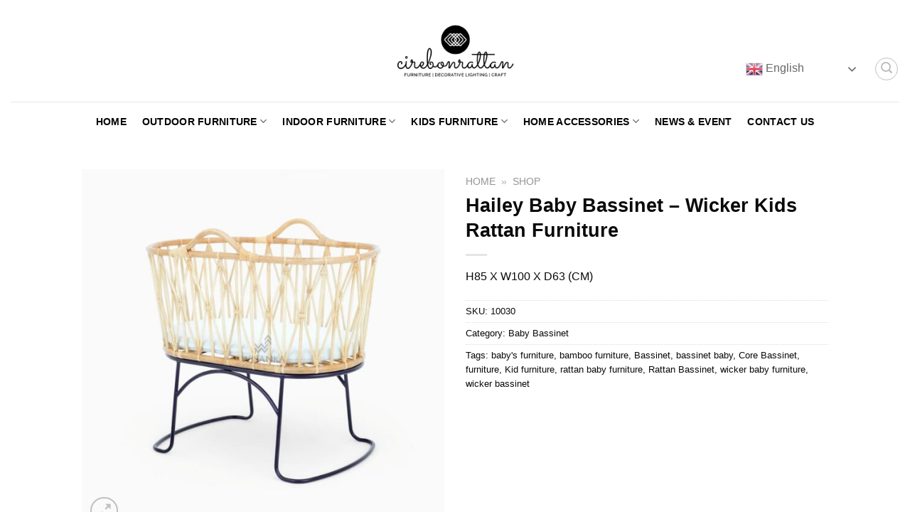

--- FILE ---
content_type: text/html; charset=UTF-8
request_url: https://www.cirebonrattan.com/product/hailey-baby-bassinet-wicker-kids-rattan-furniture/
body_size: 25164
content:
<!DOCTYPE html>
<html lang="en-US" class="loading-site no-js">
<head>
	<meta charset="UTF-8" />
	<link rel="profile" href="http://gmpg.org/xfn/11" />
	<link rel="pingback" href="https://www.cirebonrattan.com/xmlrpc.php" />

	<script>(function(html){html.className = html.className.replace(/\bno-js\b/,'js')})(document.documentElement);</script>
<meta name='robots' content='index, follow, max-image-preview:large, max-snippet:-1, max-video-preview:-1' />
<meta name="uri-translation" content="on" /><link rel="alternate" hreflang="en" href="https://www.cirebonrattan.com/product/hailey-baby-bassinet-wicker-kids-rattan-furniture/" />
<link rel="alternate" hreflang="af" href="https://www.cirebonrattan.com/af/product/hailey-baby-bassinet-wicker-kids-rattan-furniture/" />
<link rel="alternate" hreflang="ar" href="https://www.cirebonrattan.com/ar/product/hailey-baby-bassinet-wicker-kids-rattan-furniture/" />
<link rel="alternate" hreflang="zh-CN" href="https://www.cirebonrattan.com/zh-CN/product/hailey-baby-bassinet-wicker-kids-rattan-furniture/" />
<link rel="alternate" hreflang="zh-TW" href="https://www.cirebonrattan.com/zh-TW/product/hailey-baby-bassinet-wicker-kids-rattan-furniture/" />
<link rel="alternate" hreflang="nl" href="https://www.cirebonrattan.com/nl/product/hailey-baby-bassinet-wicker-kids-rattan-furniture/" />
<link rel="alternate" hreflang="fr" href="https://www.cirebonrattan.com/fr/product/hailey-baby-bassinet-wicker-kids-rattan-furniture/" />
<link rel="alternate" hreflang="de" href="https://www.cirebonrattan.com/de/product/hailey-baby-bassinet-wicker-kids-rattan-furniture/" />
<link rel="alternate" hreflang="el" href="https://www.cirebonrattan.com/el/product/hailey-baby-bassinet-wicker-kids-rattan-furniture/" />
<link rel="alternate" hreflang="gu" href="https://www.cirebonrattan.com/gu/product/hailey-baby-bassinet-wicker-kids-rattan-furniture/" />
<link rel="alternate" hreflang="hi" href="https://www.cirebonrattan.com/hi/product/hailey-baby-bassinet-wicker-kids-rattan-furniture/" />
<link rel="alternate" hreflang="id" href="https://www.cirebonrattan.com/id/product/hailey-baby-bassinet-wicker-kids-rattan-furniture/" />
<link rel="alternate" hreflang="it" href="https://www.cirebonrattan.com/it/product/hailey-baby-bassinet-wicker-kids-rattan-furniture/" />
<link rel="alternate" hreflang="ja" href="https://www.cirebonrattan.com/ja/product/hailey-baby-bassinet-wicker-kids-rattan-furniture/" />
<link rel="alternate" hreflang="ko" href="https://www.cirebonrattan.com/ko/product/hailey-baby-bassinet-wicker-kids-rattan-furniture/" />
<link rel="alternate" hreflang="mk" href="https://www.cirebonrattan.com/mk/product/hailey-baby-bassinet-wicker-kids-rattan-furniture/" />
<link rel="alternate" hreflang="pt" href="https://www.cirebonrattan.com/pt/product/hailey-baby-bassinet-wicker-kids-rattan-furniture/" />
<link rel="alternate" hreflang="pa" href="https://www.cirebonrattan.com/pa/product/hailey-baby-bassinet-wicker-kids-rattan-furniture/" />
<link rel="alternate" hreflang="ru" href="https://www.cirebonrattan.com/ru/product/hailey-baby-bassinet-wicker-kids-rattan-furniture/" />
<link rel="alternate" hreflang="sd" href="https://www.cirebonrattan.com/sd/product/hailey-baby-bassinet-wicker-kids-rattan-furniture/" />
<link rel="alternate" hreflang="es" href="https://www.cirebonrattan.com/es/product/hailey-baby-bassinet-wicker-kids-rattan-furniture/" />
<link rel="alternate" hreflang="tr" href="https://www.cirebonrattan.com/tr/product/hailey-baby-bassinet-wicker-kids-rattan-furniture/" />
<link rel="alternate" hreflang="ur" href="https://www.cirebonrattan.com/ur/product/hailey-baby-bassinet-wicker-kids-rattan-furniture/" />
<meta name="viewport" content="width=device-width, initial-scale=1" />
	<!-- This site is optimized with the Yoast SEO plugin v26.8 - https://yoast.com/product/yoast-seo-wordpress/ -->
	<title>Hailey Baby Bassinet - Wicker Kids Rattan Furniture | Cirebon Rattan Furniture Manufacturer</title>
	<meta name="description" content="Find kids furniture product Hailey Baby Bassinet - Wicker Kids Rattan Furniture in Baby Bassinet on our Cirebon Rattan Furniture Manufacturer" />
	<link rel="canonical" href="https://www.cirebonrattan.com/product/hailey-baby-bassinet-wicker-kids-rattan-furniture/" />
	<meta property="og:locale" content="en_US" />
	<meta property="og:type" content="article" />
	<meta property="og:title" content="Hailey Baby Bassinet - Wicker Kids Rattan Furniture | Cirebon Rattan Furniture Manufacturer" />
	<meta property="og:description" content="Find kids furniture product Hailey Baby Bassinet - Wicker Kids Rattan Furniture in Baby Bassinet on our Cirebon Rattan Furniture Manufacturer" />
	<meta property="og:url" content="https://www.cirebonrattan.com/product/hailey-baby-bassinet-wicker-kids-rattan-furniture/" />
	<meta property="og:site_name" content="Cirebon Rattan Furniture Manufacturer" />
	<meta property="article:publisher" content="https://www.facebook.com/cirebonrattanfurniture" />
	<meta property="article:modified_time" content="2021-07-21T01:28:20+00:00" />
	<meta property="og:image" content="https://www.cirebonrattan.com/wp-content/uploads/2021/04/Hailey-Bassinet-Tampak-Perspektif-CR.jpg" />
	<meta property="og:image:width" content="1000" />
	<meta property="og:image:height" content="1000" />
	<meta property="og:image:type" content="image/jpeg" />
	<meta name="twitter:card" content="summary_large_image" />
	<meta name="twitter:label1" content="Est. reading time" />
	<meta name="twitter:data1" content="2 minutes" />
	<!-- / Yoast SEO plugin. -->


<link rel='dns-prefetch' href='//www.googletagmanager.com' />
<link rel='prefetch' href='https://www.cirebonrattan.com/wp-content/themes/flatsome/assets/js/flatsome.js?ver=039f9485eef603e7c53a' />
<link rel='prefetch' href='https://www.cirebonrattan.com/wp-content/themes/flatsome/assets/js/chunk.slider.js?ver=3.18.1' />
<link rel='prefetch' href='https://www.cirebonrattan.com/wp-content/themes/flatsome/assets/js/chunk.popups.js?ver=3.18.1' />
<link rel='prefetch' href='https://www.cirebonrattan.com/wp-content/themes/flatsome/assets/js/chunk.tooltips.js?ver=3.18.1' />
<link rel='prefetch' href='https://www.cirebonrattan.com/wp-content/themes/flatsome/assets/js/woocommerce.js?ver=c9fe40206165dd93147b' />
<link rel="alternate" type="application/rss+xml" title="Cirebon Rattan Furniture Manufacturer &raquo; Feed" href="https://www.cirebonrattan.com/feed/" />
<link rel="alternate" type="application/rss+xml" title="Cirebon Rattan Furniture Manufacturer &raquo; Comments Feed" href="https://www.cirebonrattan.com/comments/feed/" />
<link rel="alternate" type="application/rss+xml" title="Cirebon Rattan Furniture Manufacturer &raquo; Hailey Baby Bassinet &#8211; Wicker Kids Rattan Furniture Comments Feed" href="https://www.cirebonrattan.com/product/hailey-baby-bassinet-wicker-kids-rattan-furniture/feed/" />
<link rel="alternate" title="oEmbed (JSON)" type="application/json+oembed" href="https://www.cirebonrattan.com/wp-json/oembed/1.0/embed?url=https%3A%2F%2Fwww.cirebonrattan.com%2Fproduct%2Fhailey-baby-bassinet-wicker-kids-rattan-furniture%2F" />
<link rel="alternate" title="oEmbed (XML)" type="text/xml+oembed" href="https://www.cirebonrattan.com/wp-json/oembed/1.0/embed?url=https%3A%2F%2Fwww.cirebonrattan.com%2Fproduct%2Fhailey-baby-bassinet-wicker-kids-rattan-furniture%2F&#038;format=xml" />
<style id='wp-img-auto-sizes-contain-inline-css' type='text/css'>
img:is([sizes=auto i],[sizes^="auto," i]){contain-intrinsic-size:3000px 1500px}
/*# sourceURL=wp-img-auto-sizes-contain-inline-css */
</style>
<style id='wp-emoji-styles-inline-css' type='text/css'>

	img.wp-smiley, img.emoji {
		display: inline !important;
		border: none !important;
		box-shadow: none !important;
		height: 1em !important;
		width: 1em !important;
		margin: 0 0.07em !important;
		vertical-align: -0.1em !important;
		background: none !important;
		padding: 0 !important;
	}
/*# sourceURL=wp-emoji-styles-inline-css */
</style>
<style id='wp-block-library-inline-css' type='text/css'>
:root{--wp-block-synced-color:#7a00df;--wp-block-synced-color--rgb:122,0,223;--wp-bound-block-color:var(--wp-block-synced-color);--wp-editor-canvas-background:#ddd;--wp-admin-theme-color:#007cba;--wp-admin-theme-color--rgb:0,124,186;--wp-admin-theme-color-darker-10:#006ba1;--wp-admin-theme-color-darker-10--rgb:0,107,160.5;--wp-admin-theme-color-darker-20:#005a87;--wp-admin-theme-color-darker-20--rgb:0,90,135;--wp-admin-border-width-focus:2px}@media (min-resolution:192dpi){:root{--wp-admin-border-width-focus:1.5px}}.wp-element-button{cursor:pointer}:root .has-very-light-gray-background-color{background-color:#eee}:root .has-very-dark-gray-background-color{background-color:#313131}:root .has-very-light-gray-color{color:#eee}:root .has-very-dark-gray-color{color:#313131}:root .has-vivid-green-cyan-to-vivid-cyan-blue-gradient-background{background:linear-gradient(135deg,#00d084,#0693e3)}:root .has-purple-crush-gradient-background{background:linear-gradient(135deg,#34e2e4,#4721fb 50%,#ab1dfe)}:root .has-hazy-dawn-gradient-background{background:linear-gradient(135deg,#faaca8,#dad0ec)}:root .has-subdued-olive-gradient-background{background:linear-gradient(135deg,#fafae1,#67a671)}:root .has-atomic-cream-gradient-background{background:linear-gradient(135deg,#fdd79a,#004a59)}:root .has-nightshade-gradient-background{background:linear-gradient(135deg,#330968,#31cdcf)}:root .has-midnight-gradient-background{background:linear-gradient(135deg,#020381,#2874fc)}:root{--wp--preset--font-size--normal:16px;--wp--preset--font-size--huge:42px}.has-regular-font-size{font-size:1em}.has-larger-font-size{font-size:2.625em}.has-normal-font-size{font-size:var(--wp--preset--font-size--normal)}.has-huge-font-size{font-size:var(--wp--preset--font-size--huge)}.has-text-align-center{text-align:center}.has-text-align-left{text-align:left}.has-text-align-right{text-align:right}.has-fit-text{white-space:nowrap!important}#end-resizable-editor-section{display:none}.aligncenter{clear:both}.items-justified-left{justify-content:flex-start}.items-justified-center{justify-content:center}.items-justified-right{justify-content:flex-end}.items-justified-space-between{justify-content:space-between}.screen-reader-text{border:0;clip-path:inset(50%);height:1px;margin:-1px;overflow:hidden;padding:0;position:absolute;width:1px;word-wrap:normal!important}.screen-reader-text:focus{background-color:#ddd;clip-path:none;color:#444;display:block;font-size:1em;height:auto;left:5px;line-height:normal;padding:15px 23px 14px;text-decoration:none;top:5px;width:auto;z-index:100000}html :where(.has-border-color){border-style:solid}html :where([style*=border-top-color]){border-top-style:solid}html :where([style*=border-right-color]){border-right-style:solid}html :where([style*=border-bottom-color]){border-bottom-style:solid}html :where([style*=border-left-color]){border-left-style:solid}html :where([style*=border-width]){border-style:solid}html :where([style*=border-top-width]){border-top-style:solid}html :where([style*=border-right-width]){border-right-style:solid}html :where([style*=border-bottom-width]){border-bottom-style:solid}html :where([style*=border-left-width]){border-left-style:solid}html :where(img[class*=wp-image-]){height:auto;max-width:100%}:where(figure){margin:0 0 1em}html :where(.is-position-sticky){--wp-admin--admin-bar--position-offset:var(--wp-admin--admin-bar--height,0px)}@media screen and (max-width:600px){html :where(.is-position-sticky){--wp-admin--admin-bar--position-offset:0px}}

/*# sourceURL=wp-block-library-inline-css */
</style><link rel='stylesheet' id='wc-blocks-style-css' href='https://www.cirebonrattan.com/wp-content/plugins/woocommerce/assets/client/blocks/wc-blocks.css?ver=wc-10.4.3' type='text/css' media='all' />
<style id='global-styles-inline-css' type='text/css'>
:root{--wp--preset--aspect-ratio--square: 1;--wp--preset--aspect-ratio--4-3: 4/3;--wp--preset--aspect-ratio--3-4: 3/4;--wp--preset--aspect-ratio--3-2: 3/2;--wp--preset--aspect-ratio--2-3: 2/3;--wp--preset--aspect-ratio--16-9: 16/9;--wp--preset--aspect-ratio--9-16: 9/16;--wp--preset--color--black: #000000;--wp--preset--color--cyan-bluish-gray: #abb8c3;--wp--preset--color--white: #ffffff;--wp--preset--color--pale-pink: #f78da7;--wp--preset--color--vivid-red: #cf2e2e;--wp--preset--color--luminous-vivid-orange: #ff6900;--wp--preset--color--luminous-vivid-amber: #fcb900;--wp--preset--color--light-green-cyan: #7bdcb5;--wp--preset--color--vivid-green-cyan: #00d084;--wp--preset--color--pale-cyan-blue: #8ed1fc;--wp--preset--color--vivid-cyan-blue: #0693e3;--wp--preset--color--vivid-purple: #9b51e0;--wp--preset--color--primary: #0a0a0a;--wp--preset--color--secondary: #1e73be;--wp--preset--color--success: #7a9c59;--wp--preset--color--alert: #b20000;--wp--preset--gradient--vivid-cyan-blue-to-vivid-purple: linear-gradient(135deg,rgb(6,147,227) 0%,rgb(155,81,224) 100%);--wp--preset--gradient--light-green-cyan-to-vivid-green-cyan: linear-gradient(135deg,rgb(122,220,180) 0%,rgb(0,208,130) 100%);--wp--preset--gradient--luminous-vivid-amber-to-luminous-vivid-orange: linear-gradient(135deg,rgb(252,185,0) 0%,rgb(255,105,0) 100%);--wp--preset--gradient--luminous-vivid-orange-to-vivid-red: linear-gradient(135deg,rgb(255,105,0) 0%,rgb(207,46,46) 100%);--wp--preset--gradient--very-light-gray-to-cyan-bluish-gray: linear-gradient(135deg,rgb(238,238,238) 0%,rgb(169,184,195) 100%);--wp--preset--gradient--cool-to-warm-spectrum: linear-gradient(135deg,rgb(74,234,220) 0%,rgb(151,120,209) 20%,rgb(207,42,186) 40%,rgb(238,44,130) 60%,rgb(251,105,98) 80%,rgb(254,248,76) 100%);--wp--preset--gradient--blush-light-purple: linear-gradient(135deg,rgb(255,206,236) 0%,rgb(152,150,240) 100%);--wp--preset--gradient--blush-bordeaux: linear-gradient(135deg,rgb(254,205,165) 0%,rgb(254,45,45) 50%,rgb(107,0,62) 100%);--wp--preset--gradient--luminous-dusk: linear-gradient(135deg,rgb(255,203,112) 0%,rgb(199,81,192) 50%,rgb(65,88,208) 100%);--wp--preset--gradient--pale-ocean: linear-gradient(135deg,rgb(255,245,203) 0%,rgb(182,227,212) 50%,rgb(51,167,181) 100%);--wp--preset--gradient--electric-grass: linear-gradient(135deg,rgb(202,248,128) 0%,rgb(113,206,126) 100%);--wp--preset--gradient--midnight: linear-gradient(135deg,rgb(2,3,129) 0%,rgb(40,116,252) 100%);--wp--preset--font-size--small: 13px;--wp--preset--font-size--medium: 20px;--wp--preset--font-size--large: 36px;--wp--preset--font-size--x-large: 42px;--wp--preset--spacing--20: 0.44rem;--wp--preset--spacing--30: 0.67rem;--wp--preset--spacing--40: 1rem;--wp--preset--spacing--50: 1.5rem;--wp--preset--spacing--60: 2.25rem;--wp--preset--spacing--70: 3.38rem;--wp--preset--spacing--80: 5.06rem;--wp--preset--shadow--natural: 6px 6px 9px rgba(0, 0, 0, 0.2);--wp--preset--shadow--deep: 12px 12px 50px rgba(0, 0, 0, 0.4);--wp--preset--shadow--sharp: 6px 6px 0px rgba(0, 0, 0, 0.2);--wp--preset--shadow--outlined: 6px 6px 0px -3px rgb(255, 255, 255), 6px 6px rgb(0, 0, 0);--wp--preset--shadow--crisp: 6px 6px 0px rgb(0, 0, 0);}:where(body) { margin: 0; }.wp-site-blocks > .alignleft { float: left; margin-right: 2em; }.wp-site-blocks > .alignright { float: right; margin-left: 2em; }.wp-site-blocks > .aligncenter { justify-content: center; margin-left: auto; margin-right: auto; }:where(.is-layout-flex){gap: 0.5em;}:where(.is-layout-grid){gap: 0.5em;}.is-layout-flow > .alignleft{float: left;margin-inline-start: 0;margin-inline-end: 2em;}.is-layout-flow > .alignright{float: right;margin-inline-start: 2em;margin-inline-end: 0;}.is-layout-flow > .aligncenter{margin-left: auto !important;margin-right: auto !important;}.is-layout-constrained > .alignleft{float: left;margin-inline-start: 0;margin-inline-end: 2em;}.is-layout-constrained > .alignright{float: right;margin-inline-start: 2em;margin-inline-end: 0;}.is-layout-constrained > .aligncenter{margin-left: auto !important;margin-right: auto !important;}.is-layout-constrained > :where(:not(.alignleft):not(.alignright):not(.alignfull)){margin-left: auto !important;margin-right: auto !important;}body .is-layout-flex{display: flex;}.is-layout-flex{flex-wrap: wrap;align-items: center;}.is-layout-flex > :is(*, div){margin: 0;}body .is-layout-grid{display: grid;}.is-layout-grid > :is(*, div){margin: 0;}body{padding-top: 0px;padding-right: 0px;padding-bottom: 0px;padding-left: 0px;}a:where(:not(.wp-element-button)){text-decoration: none;}:root :where(.wp-element-button, .wp-block-button__link){background-color: #32373c;border-width: 0;color: #fff;font-family: inherit;font-size: inherit;font-style: inherit;font-weight: inherit;letter-spacing: inherit;line-height: inherit;padding-top: calc(0.667em + 2px);padding-right: calc(1.333em + 2px);padding-bottom: calc(0.667em + 2px);padding-left: calc(1.333em + 2px);text-decoration: none;text-transform: inherit;}.has-black-color{color: var(--wp--preset--color--black) !important;}.has-cyan-bluish-gray-color{color: var(--wp--preset--color--cyan-bluish-gray) !important;}.has-white-color{color: var(--wp--preset--color--white) !important;}.has-pale-pink-color{color: var(--wp--preset--color--pale-pink) !important;}.has-vivid-red-color{color: var(--wp--preset--color--vivid-red) !important;}.has-luminous-vivid-orange-color{color: var(--wp--preset--color--luminous-vivid-orange) !important;}.has-luminous-vivid-amber-color{color: var(--wp--preset--color--luminous-vivid-amber) !important;}.has-light-green-cyan-color{color: var(--wp--preset--color--light-green-cyan) !important;}.has-vivid-green-cyan-color{color: var(--wp--preset--color--vivid-green-cyan) !important;}.has-pale-cyan-blue-color{color: var(--wp--preset--color--pale-cyan-blue) !important;}.has-vivid-cyan-blue-color{color: var(--wp--preset--color--vivid-cyan-blue) !important;}.has-vivid-purple-color{color: var(--wp--preset--color--vivid-purple) !important;}.has-primary-color{color: var(--wp--preset--color--primary) !important;}.has-secondary-color{color: var(--wp--preset--color--secondary) !important;}.has-success-color{color: var(--wp--preset--color--success) !important;}.has-alert-color{color: var(--wp--preset--color--alert) !important;}.has-black-background-color{background-color: var(--wp--preset--color--black) !important;}.has-cyan-bluish-gray-background-color{background-color: var(--wp--preset--color--cyan-bluish-gray) !important;}.has-white-background-color{background-color: var(--wp--preset--color--white) !important;}.has-pale-pink-background-color{background-color: var(--wp--preset--color--pale-pink) !important;}.has-vivid-red-background-color{background-color: var(--wp--preset--color--vivid-red) !important;}.has-luminous-vivid-orange-background-color{background-color: var(--wp--preset--color--luminous-vivid-orange) !important;}.has-luminous-vivid-amber-background-color{background-color: var(--wp--preset--color--luminous-vivid-amber) !important;}.has-light-green-cyan-background-color{background-color: var(--wp--preset--color--light-green-cyan) !important;}.has-vivid-green-cyan-background-color{background-color: var(--wp--preset--color--vivid-green-cyan) !important;}.has-pale-cyan-blue-background-color{background-color: var(--wp--preset--color--pale-cyan-blue) !important;}.has-vivid-cyan-blue-background-color{background-color: var(--wp--preset--color--vivid-cyan-blue) !important;}.has-vivid-purple-background-color{background-color: var(--wp--preset--color--vivid-purple) !important;}.has-primary-background-color{background-color: var(--wp--preset--color--primary) !important;}.has-secondary-background-color{background-color: var(--wp--preset--color--secondary) !important;}.has-success-background-color{background-color: var(--wp--preset--color--success) !important;}.has-alert-background-color{background-color: var(--wp--preset--color--alert) !important;}.has-black-border-color{border-color: var(--wp--preset--color--black) !important;}.has-cyan-bluish-gray-border-color{border-color: var(--wp--preset--color--cyan-bluish-gray) !important;}.has-white-border-color{border-color: var(--wp--preset--color--white) !important;}.has-pale-pink-border-color{border-color: var(--wp--preset--color--pale-pink) !important;}.has-vivid-red-border-color{border-color: var(--wp--preset--color--vivid-red) !important;}.has-luminous-vivid-orange-border-color{border-color: var(--wp--preset--color--luminous-vivid-orange) !important;}.has-luminous-vivid-amber-border-color{border-color: var(--wp--preset--color--luminous-vivid-amber) !important;}.has-light-green-cyan-border-color{border-color: var(--wp--preset--color--light-green-cyan) !important;}.has-vivid-green-cyan-border-color{border-color: var(--wp--preset--color--vivid-green-cyan) !important;}.has-pale-cyan-blue-border-color{border-color: var(--wp--preset--color--pale-cyan-blue) !important;}.has-vivid-cyan-blue-border-color{border-color: var(--wp--preset--color--vivid-cyan-blue) !important;}.has-vivid-purple-border-color{border-color: var(--wp--preset--color--vivid-purple) !important;}.has-primary-border-color{border-color: var(--wp--preset--color--primary) !important;}.has-secondary-border-color{border-color: var(--wp--preset--color--secondary) !important;}.has-success-border-color{border-color: var(--wp--preset--color--success) !important;}.has-alert-border-color{border-color: var(--wp--preset--color--alert) !important;}.has-vivid-cyan-blue-to-vivid-purple-gradient-background{background: var(--wp--preset--gradient--vivid-cyan-blue-to-vivid-purple) !important;}.has-light-green-cyan-to-vivid-green-cyan-gradient-background{background: var(--wp--preset--gradient--light-green-cyan-to-vivid-green-cyan) !important;}.has-luminous-vivid-amber-to-luminous-vivid-orange-gradient-background{background: var(--wp--preset--gradient--luminous-vivid-amber-to-luminous-vivid-orange) !important;}.has-luminous-vivid-orange-to-vivid-red-gradient-background{background: var(--wp--preset--gradient--luminous-vivid-orange-to-vivid-red) !important;}.has-very-light-gray-to-cyan-bluish-gray-gradient-background{background: var(--wp--preset--gradient--very-light-gray-to-cyan-bluish-gray) !important;}.has-cool-to-warm-spectrum-gradient-background{background: var(--wp--preset--gradient--cool-to-warm-spectrum) !important;}.has-blush-light-purple-gradient-background{background: var(--wp--preset--gradient--blush-light-purple) !important;}.has-blush-bordeaux-gradient-background{background: var(--wp--preset--gradient--blush-bordeaux) !important;}.has-luminous-dusk-gradient-background{background: var(--wp--preset--gradient--luminous-dusk) !important;}.has-pale-ocean-gradient-background{background: var(--wp--preset--gradient--pale-ocean) !important;}.has-electric-grass-gradient-background{background: var(--wp--preset--gradient--electric-grass) !important;}.has-midnight-gradient-background{background: var(--wp--preset--gradient--midnight) !important;}.has-small-font-size{font-size: var(--wp--preset--font-size--small) !important;}.has-medium-font-size{font-size: var(--wp--preset--font-size--medium) !important;}.has-large-font-size{font-size: var(--wp--preset--font-size--large) !important;}.has-x-large-font-size{font-size: var(--wp--preset--font-size--x-large) !important;}
/*# sourceURL=global-styles-inline-css */
</style>

<link rel='stylesheet' id='contact-form-7-css' href='https://www.cirebonrattan.com/wp-content/plugins/contact-form-7/includes/css/styles.css?ver=6.1.4' type='text/css' media='all' />
<link rel='stylesheet' id='photoswipe-css' href='https://www.cirebonrattan.com/wp-content/plugins/woocommerce/assets/css/photoswipe/photoswipe.min.css?ver=10.4.3' type='text/css' media='all' />
<link rel='stylesheet' id='photoswipe-default-skin-css' href='https://www.cirebonrattan.com/wp-content/plugins/woocommerce/assets/css/photoswipe/default-skin/default-skin.min.css?ver=10.4.3' type='text/css' media='all' />
<style id='woocommerce-inline-inline-css' type='text/css'>
.woocommerce form .form-row .required { visibility: visible; }
/*# sourceURL=woocommerce-inline-inline-css */
</style>
<link rel='stylesheet' id='flatsome-main-css' href='https://www.cirebonrattan.com/wp-content/themes/flatsome/assets/css/flatsome.css?ver=3.18.1' type='text/css' media='all' />
<style id='flatsome-main-inline-css' type='text/css'>
@font-face {
				font-family: "fl-icons";
				font-display: block;
				src: url(https://www.cirebonrattan.com/wp-content/themes/flatsome/assets/css/icons/fl-icons.eot?v=3.18.1);
				src:
					url(https://www.cirebonrattan.com/wp-content/themes/flatsome/assets/css/icons/fl-icons.eot#iefix?v=3.18.1) format("embedded-opentype"),
					url(https://www.cirebonrattan.com/wp-content/themes/flatsome/assets/css/icons/fl-icons.woff2?v=3.18.1) format("woff2"),
					url(https://www.cirebonrattan.com/wp-content/themes/flatsome/assets/css/icons/fl-icons.ttf?v=3.18.1) format("truetype"),
					url(https://www.cirebonrattan.com/wp-content/themes/flatsome/assets/css/icons/fl-icons.woff?v=3.18.1) format("woff"),
					url(https://www.cirebonrattan.com/wp-content/themes/flatsome/assets/css/icons/fl-icons.svg?v=3.18.1#fl-icons) format("svg");
			}
/*# sourceURL=flatsome-main-inline-css */
</style>
<link rel='stylesheet' id='flatsome-shop-css' href='https://www.cirebonrattan.com/wp-content/themes/flatsome/assets/css/flatsome-shop.css?ver=3.18.1' type='text/css' media='all' />
<script type="text/javascript" src="https://www.cirebonrattan.com/wp-includes/js/jquery/jquery.min.js?ver=3.7.1" id="jquery-core-js"></script>
<script type="text/javascript" src="https://www.cirebonrattan.com/wp-includes/js/jquery/jquery-migrate.min.js?ver=3.4.1" id="jquery-migrate-js"></script>
<script type="text/javascript" src="https://www.cirebonrattan.com/wp-content/plugins/woocommerce/assets/js/jquery-blockui/jquery.blockUI.min.js?ver=2.7.0-wc.10.4.3" id="wc-jquery-blockui-js" data-wp-strategy="defer"></script>
<script type="text/javascript" id="wc-add-to-cart-js-extra">
/* <![CDATA[ */
var wc_add_to_cart_params = {"ajax_url":"/wp-admin/admin-ajax.php","wc_ajax_url":"/?wc-ajax=%%endpoint%%","i18n_view_cart":"View cart","cart_url":"https://www.cirebonrattan.com/cart/","is_cart":"","cart_redirect_after_add":"no","gt_translate_keys":["i18n_view_cart",{"key":"cart_url","format":"url"}]};
//# sourceURL=wc-add-to-cart-js-extra
/* ]]> */
</script>
<script type="text/javascript" src="https://www.cirebonrattan.com/wp-content/plugins/woocommerce/assets/js/frontend/add-to-cart.min.js?ver=10.4.3" id="wc-add-to-cart-js" defer="defer" data-wp-strategy="defer"></script>
<script type="text/javascript" src="https://www.cirebonrattan.com/wp-content/plugins/woocommerce/assets/js/photoswipe/photoswipe.min.js?ver=4.1.1-wc.10.4.3" id="wc-photoswipe-js" defer="defer" data-wp-strategy="defer"></script>
<script type="text/javascript" src="https://www.cirebonrattan.com/wp-content/plugins/woocommerce/assets/js/photoswipe/photoswipe-ui-default.min.js?ver=4.1.1-wc.10.4.3" id="wc-photoswipe-ui-default-js" defer="defer" data-wp-strategy="defer"></script>
<script type="text/javascript" id="wc-single-product-js-extra">
/* <![CDATA[ */
var wc_single_product_params = {"i18n_required_rating_text":"Please select a rating","i18n_rating_options":["1 of 5 stars","2 of 5 stars","3 of 5 stars","4 of 5 stars","5 of 5 stars"],"i18n_product_gallery_trigger_text":"View full-screen image gallery","review_rating_required":"yes","flexslider":{"rtl":false,"animation":"slide","smoothHeight":true,"directionNav":false,"controlNav":"thumbnails","slideshow":false,"animationSpeed":500,"animationLoop":false,"allowOneSlide":false},"zoom_enabled":"","zoom_options":[],"photoswipe_enabled":"1","photoswipe_options":{"shareEl":false,"closeOnScroll":false,"history":false,"hideAnimationDuration":0,"showAnimationDuration":0},"flexslider_enabled":"","gt_translate_keys":["i18n_required_rating_text"]};
//# sourceURL=wc-single-product-js-extra
/* ]]> */
</script>
<script type="text/javascript" src="https://www.cirebonrattan.com/wp-content/plugins/woocommerce/assets/js/frontend/single-product.min.js?ver=10.4.3" id="wc-single-product-js" defer="defer" data-wp-strategy="defer"></script>
<script type="text/javascript" src="https://www.cirebonrattan.com/wp-content/plugins/woocommerce/assets/js/js-cookie/js.cookie.min.js?ver=2.1.4-wc.10.4.3" id="wc-js-cookie-js" data-wp-strategy="defer"></script>

<!-- Google tag (gtag.js) snippet added by Site Kit -->
<!-- Google Analytics snippet added by Site Kit -->
<script type="text/javascript" src="https://www.googletagmanager.com/gtag/js?id=GT-PHXZVH6" id="google_gtagjs-js" async></script>
<script type="text/javascript" id="google_gtagjs-js-after">
/* <![CDATA[ */
window.dataLayer = window.dataLayer || [];function gtag(){dataLayer.push(arguments);}
gtag("set","linker",{"domains":["www.cirebonrattan.com"]});
gtag("js", new Date());
gtag("set", "developer_id.dZTNiMT", true);
gtag("config", "GT-PHXZVH6");
//# sourceURL=google_gtagjs-js-after
/* ]]> */
</script>
<link rel="https://api.w.org/" href="https://www.cirebonrattan.com/wp-json/" /><link rel="alternate" title="JSON" type="application/json" href="https://www.cirebonrattan.com/wp-json/wp/v2/product/10030" /><link rel="EditURI" type="application/rsd+xml" title="RSD" href="https://www.cirebonrattan.com/xmlrpc.php?rsd" />
<meta name="generator" content="WordPress 6.9" />
<meta name="generator" content="WooCommerce 10.4.3" />
<link rel='shortlink' href='https://www.cirebonrattan.com/?p=10030' />
<meta name="generator" content="Site Kit by Google 1.170.0" /><script src="//code.jivosite.com/widget/wGpaGZDt2o" async></script>
    <!-- Global site tag (gtag.js) - Google Analytics -->
<script async src="https://www.googletagmanager.com/gtag/js?id=UA-157145562-3"></script>
<script>
  window.dataLayer = window.dataLayer || [];
  function gtag(){dataLayer.push(arguments);}
  gtag('js', new Date());

  gtag('config', 'UA-157145562-3');
</script>
	<noscript><style>.woocommerce-product-gallery{ opacity: 1 !important; }</style></noscript>
	

<script type="application/ld+json" class="saswp-schema-markup-output">
[{"@context":"https:\/\/schema.org\/","@type":"Product","@id":"https:\/\/www.cirebonrattan.com\/product\/hailey-baby-bassinet-wicker-kids-rattan-furniture\/#Product","url":"https:\/\/www.cirebonrattan.com\/product\/hailey-baby-bassinet-wicker-kids-rattan-furniture\/","name":"Hailey Baby Bassinet - Wicker Kids Rattan Furniture","sku":"10030","description":"Find kids furniture product Hailey Baby Bassinet - Wicker Kids Rattan Furniture in Baby Bassinet on our Cirebon Rattan Furniture Manufacturer","offers":{"@type":"Offer","availability":"https:\/\/schema.org\/InStock","price":"1","priceCurrency":"USD","url":"https:\/\/www.cirebonrattan.com\/product\/hailey-baby-bassinet-wicker-kids-rattan-furniture\/","priceValidUntil":"2022-07-21T01:28:20+00:00"},"mpn":"10030","brand":{"@type":"Brand","name":"Cirebon Rattan Furniture Manufacturer"},"aggregateRating":{"@type":"AggregateRating","ratingValue":"5","reviewCount":1},"review":[{"@type":"Review","author":{"@type":"Person","name":"Manalu Zufrin"},"datePublished":"2021-07-21T00:00:31+07:00","description":"Find kids furniture product Hailey Baby Bassinet - Wicker Kids Rattan Furniture in Baby Bassinet on our Cirebon Rattan Furniture Manufacturer","reviewRating":{"@type":"Rating","bestRating":"5","ratingValue":"5","worstRating":"1"}}],"image":[{"@type":"ImageObject","@id":"https:\/\/www.cirebonrattan.com\/product\/hailey-baby-bassinet-wicker-kids-rattan-furniture\/#primaryimage","url":"https:\/\/www.cirebonrattan.com\/wp-content\/uploads\/2021\/04\/Hailey-Bassinet-Tampak-Perspektif-CR-1200x1200.jpg","width":"1200","height":"1200","caption":"Hailey Baby Bassinet - Wicker Kids Rattan Furniture"},{"@type":"ImageObject","url":"https:\/\/www.cirebonrattan.com\/wp-content\/uploads\/2021\/04\/Hailey-Bassinet-Tampak-Perspektif-CR-1200x900.jpg","width":"1200","height":"900","caption":"Hailey Baby Bassinet - Wicker Kids Rattan Furniture"},{"@type":"ImageObject","url":"https:\/\/www.cirebonrattan.com\/wp-content\/uploads\/2021\/04\/Hailey-Bassinet-Tampak-Perspektif-CR-1200x675.jpg","width":"1200","height":"675","caption":"Hailey Baby Bassinet - Wicker Kids Rattan Furniture"},{"@type":"ImageObject","url":"https:\/\/www.cirebonrattan.com\/wp-content\/uploads\/2021\/04\/Hailey-Bassinet-Tampak-Perspektif-CR.jpg","width":"1000","height":"1000","caption":"Hailey Baby Bassinet - Wicker Kids Rattan Furniture"}]}]
</script>

<link rel="icon" href="https://www.cirebonrattan.com/wp-content/uploads/2021/02/Cirebon-Rattan-Furniture-favorite-icon-96x96.png" sizes="32x32" />
<link rel="icon" href="https://www.cirebonrattan.com/wp-content/uploads/2021/02/Cirebon-Rattan-Furniture-favorite-icon.png" sizes="192x192" />
<link rel="apple-touch-icon" href="https://www.cirebonrattan.com/wp-content/uploads/2021/02/Cirebon-Rattan-Furniture-favorite-icon.png" />
<meta name="msapplication-TileImage" content="https://www.cirebonrattan.com/wp-content/uploads/2021/02/Cirebon-Rattan-Furniture-favorite-icon.png" />
<style id="custom-css" type="text/css">:root {--primary-color: #0a0a0a;--fs-color-primary: #0a0a0a;--fs-color-secondary: #1e73be;--fs-color-success: #7a9c59;--fs-color-alert: #b20000;--fs-experimental-link-color: #0a0a0a;--fs-experimental-link-color-hover: #1f5788;}.tooltipster-base {--tooltip-color: #fff;--tooltip-bg-color: #000;}.off-canvas-right .mfp-content, .off-canvas-left .mfp-content {--drawer-width: 300px;}.off-canvas .mfp-content.off-canvas-cart {--drawer-width: 360px;}.header-main{height: 143px}#logo img{max-height: 143px}#logo{width:215px;}#logo a{max-width:350pxpx;}.stuck #logo img{padding:8px 0;}.header-bottom{min-height: 55px}.header-top{min-height: 49px}.transparent .header-main{height: 265px}.transparent #logo img{max-height: 265px}.has-transparent + .page-title:first-of-type,.has-transparent + #main > .page-title,.has-transparent + #main > div > .page-title,.has-transparent + #main .page-header-wrapper:first-of-type .page-title{padding-top: 315px;}.transparent .header-wrapper{background-color: #ffffff!important;}.transparent .top-divider{display: none;}.header.show-on-scroll,.stuck .header-main{height:70px!important}.stuck #logo img{max-height: 70px!important}.search-form{ width: 35%;}.header-bg-color {background-color: rgba(255,255,255,0.9)}.header-bottom {background-color: #ffffff}.header-main .nav > li > a{line-height: 14px }.header-wrapper:not(.stuck) .header-main .header-nav{margin-top: 50px }.stuck .header-main .nav > li > a{line-height: 50px }.header-bottom-nav > li > a{line-height: 22px }@media (max-width: 549px) {.header-main{height: 70px}#logo img{max-height: 70px}}.nav-dropdown{font-size:100%}.header-top{background-color:#ffffff!important;}body{color: #0a0a0a}h1,h2,h3,h4,h5,h6,.heading-font{color: #0a0a0a;}.header:not(.transparent) .header-bottom-nav.nav > li > a{color: #000000;}.header:not(.transparent) .header-bottom-nav.nav > li > a:hover,.header:not(.transparent) .header-bottom-nav.nav > li.active > a,.header:not(.transparent) .header-bottom-nav.nav > li.current > a,.header:not(.transparent) .header-bottom-nav.nav > li > a.active,.header:not(.transparent) .header-bottom-nav.nav > li > a.current{color: #1e73be;}.header-bottom-nav.nav-line-bottom > li > a:before,.header-bottom-nav.nav-line-grow > li > a:before,.header-bottom-nav.nav-line > li > a:before,.header-bottom-nav.nav-box > li > a:hover,.header-bottom-nav.nav-box > li.active > a,.header-bottom-nav.nav-pills > li > a:hover,.header-bottom-nav.nav-pills > li.active > a{color:#FFF!important;background-color: #1e73be;}.shop-page-title.featured-title .title-bg{ background-image: url(https://www.cirebonrattan.com/wp-content/uploads/2021/04/Hailey-Bassinet-Tampak-Perspektif-CR.jpg)!important;}@media screen and (min-width: 550px){.products .box-vertical .box-image{min-width: 400px!important;width: 400px!important;}}.footer-1{background-color: #f4f4f4}.footer-2{background-color: #f4f4f4}.absolute-footer, html{background-color: #f4f4f4}.nav-vertical-fly-out > li + li {border-top-width: 1px; border-top-style: solid;}.label-new.menu-item > a:after{content:"New";}.label-hot.menu-item > a:after{content:"Hot";}.label-sale.menu-item > a:after{content:"Sale";}.label-popular.menu-item > a:after{content:"Popular";}</style>		<style type="text/css" id="wp-custom-css">
			.footer ul{
	font-size:14px;
}
.footer .widget{
	font-size:14px;
}		</style>
		<style id="kirki-inline-styles"></style></head>

<body class="wp-singular product-template-default single single-product postid-10030 wp-theme-flatsome wp-child-theme-flatsome-child theme-flatsome woocommerce woocommerce-page woocommerce-no-js full-width nav-dropdown-has-arrow nav-dropdown-has-shadow nav-dropdown-has-border parallax-mobile mobile-submenu-slide mobile-submenu-slide-levels-1 mobile-submenu-toggle catalog-mode no-prices">


<a class="skip-link screen-reader-text" href="#main">Skip to content</a>

<div id="wrapper">

	
	<header id="header" class="header header-full-width has-sticky sticky-jump">
		<div class="header-wrapper">
			<div id="masthead" class="header-main show-logo-center">
      <div class="header-inner flex-row container logo-center medium-logo-center" role="navigation">

          <!-- Logo -->
          <div id="logo" class="flex-col logo">
            
<!-- Header logo -->
<a href="https://www.cirebonrattan.com/" title="Cirebon Rattan Furniture Manufacturer - Indonesian Rattan Furniture Manufacturer" rel="home">
		<img width="1020" height="581" src="https://www.cirebonrattan.com/wp-content/uploads/2021/03/Logo-Cirebon-Rattan-1024x583.png" class="header_logo header-logo" alt="Cirebon Rattan Furniture Manufacturer"/><img  width="1020" height="581" src="https://www.cirebonrattan.com/wp-content/uploads/2021/03/Logo-Cirebon-Rattan-1024x583.png" class="header-logo-dark" alt="Cirebon Rattan Furniture Manufacturer"/></a>
          </div>

          <!-- Mobile Left Elements -->
          <div class="flex-col show-for-medium flex-left">
            <ul class="mobile-nav nav nav-left ">
              <li class="nav-icon has-icon">
  		<a href="#" data-open="#main-menu" data-pos="left" data-bg="main-menu-overlay" data-color="" class="is-small" aria-label="Menu" aria-controls="main-menu" aria-expanded="false">

		  <i class="icon-menu" ></i>
		  		</a>
	</li>
            </ul>
          </div>

          <!-- Left Elements -->
          <div class="flex-col hide-for-medium flex-left
            ">
            <ul class="header-nav header-nav-main nav nav-left  nav-line-bottom nav-uppercase" >
                          </ul>
          </div>

          <!-- Right Elements -->
          <div class="flex-col hide-for-medium flex-right">
            <ul class="header-nav header-nav-main nav nav-right  nav-line-bottom nav-uppercase">
              <li class="html custom html_topbar_left"><!-- GTranslate: https://gtranslate.io/ -->
<style>
.switcher {font-family:Arial;font-size:12pt;text-align:left;cursor:pointer;overflow:hidden;width:173px;line-height:17px;}
.switcher a {text-decoration:none;display:block;font-size:12pt;-webkit-box-sizing:content-box;-moz-box-sizing:content-box;box-sizing:content-box;}
.switcher a img {vertical-align:middle;display:inline;border:0;padding:0;margin:0;opacity:0.8;}
.switcher a:hover img {opacity:1;}
.switcher .selected {background:#fff linear-gradient(180deg, #ffffff 0%, #fff 70%);position:relative;z-index:9999;}
.switcher .selected a {border:1px solid #ffffff;color:#666;padding:3px 5px;width:161px;}
.switcher .selected a:after {height:24px;display:inline-block;position:absolute;right:10px;width:15px;background-position:50%;background-size:11px;background-image:url("data:image/svg+xml;utf8,<svg xmlns='http://www.w3.org/2000/svg' width='16' height='16' viewBox='0 0 285 285'><path d='M282 76.5l-14.2-14.3a9 9 0 0 0-13.1 0L142.5 174.4 30.3 62.2a9 9 0 0 0-13.2 0L3 76.5a9 9 0 0 0 0 13.1l133 133a9 9 0 0 0 13.1 0l133-133a9 9 0 0 0 0-13z' style='fill:%23666'/></svg>");background-repeat:no-repeat;content:""!important;transition:all .2s;}
.switcher .selected a.open:after {-webkit-transform: rotate(-180deg);transform:rotate(-180deg);}
.switcher .selected a:hover {background:#fff}
.switcher .option {position:relative;z-index:9998;border-left:1px solid #ffffff;border-right:1px solid #ffffff;border-bottom:1px solid #ffffff;background-color:#eee;display:none;width:171px;max-height:198px;-webkit-box-sizing:content-box;-moz-box-sizing:content-box;box-sizing:content-box;overflow-y:auto;overflow-x:hidden;}
.switcher .option a {color:#000;padding:3px 5px;}
.switcher .option a:hover {background:#fff;}
.switcher .option a.selected {background:#fff;}
#selected_lang_name {float: none;}
.l_name {float: none !important;margin: 0;}
.switcher .option::-webkit-scrollbar-track{-webkit-box-shadow:inset 0 0 3px rgba(0,0,0,0.3);border-radius:5px;background-color:#f5f5f5;}
.switcher .option::-webkit-scrollbar {width:5px;}
.switcher .option::-webkit-scrollbar-thumb {border-radius:5px;-webkit-box-shadow: inset 0 0 3px rgba(0,0,0,.3);background-color:#888;}
</style>
<div class="switcher notranslate">
<div class="selected">
<a href="#" onclick="return false;"><img src="//www.cirebonrattan.com/wp-content/plugins/gtranslate/flags/24/en.png" height="24" width="24" alt="en" /> English</a>
</div>
<div class="option">
<a href="https://www.cirebonrattan.com/ar/" onclick="doGTranslate('en|ar');jQuery('div.switcher div.selected a').html(jQuery(this).html());return false;" title="Arabic" class="nturl"><img data-gt-lazy-src="//www.cirebonrattan.com/wp-content/plugins/gtranslate/flags/24/ar.png" height="24" width="24" alt="ar" /> Arabic</a><a href="https://www.cirebonrattan.com/zh-CN/" onclick="doGTranslate('en|zh-CN');jQuery('div.switcher div.selected a').html(jQuery(this).html());return false;" title="Chinese (Simplified)" class="nturl"><img data-gt-lazy-src="//www.cirebonrattan.com/wp-content/plugins/gtranslate/flags/24/zh-CN.png" height="24" width="24" alt="zh-CN" /> Chinese (Simplified)</a><a href="https://www.cirebonrattan.com/zh-TW/" onclick="doGTranslate('en|zh-TW');jQuery('div.switcher div.selected a').html(jQuery(this).html());return false;" title="Chinese (Traditional)" class="nturl"><img data-gt-lazy-src="//www.cirebonrattan.com/wp-content/plugins/gtranslate/flags/24/zh-TW.png" height="24" width="24" alt="zh-TW" /> Chinese (Traditional)</a><a href="https://www.cirebonrattan.com/nl/" onclick="doGTranslate('en|nl');jQuery('div.switcher div.selected a').html(jQuery(this).html());return false;" title="Dutch" class="nturl"><img data-gt-lazy-src="//www.cirebonrattan.com/wp-content/plugins/gtranslate/flags/24/nl.png" height="24" width="24" alt="nl" /> Dutch</a><a href="https://www.cirebonrattan.com" onclick="doGTranslate('en|en');jQuery('div.switcher div.selected a').html(jQuery(this).html());return false;" title="English" class="nturl selected"><img data-gt-lazy-src="//www.cirebonrattan.com/wp-content/plugins/gtranslate/flags/24/en.png" height="24" width="24" alt="en" /> English</a><a href="https://www.cirebonrattan.com/fr/" onclick="doGTranslate('en|fr');jQuery('div.switcher div.selected a').html(jQuery(this).html());return false;" title="French" class="nturl"><img data-gt-lazy-src="//www.cirebonrattan.com/wp-content/plugins/gtranslate/flags/24/fr.png" height="24" width="24" alt="fr" /> French</a><a href="https://www.cirebonrattan.com/de/" onclick="doGTranslate('en|de');jQuery('div.switcher div.selected a').html(jQuery(this).html());return false;" title="German" class="nturl"><img data-gt-lazy-src="//www.cirebonrattan.com/wp-content/plugins/gtranslate/flags/24/de.png" height="24" width="24" alt="de" /> German</a><a href="https://www.cirebonrattan.com/el/" onclick="doGTranslate('en|el');jQuery('div.switcher div.selected a').html(jQuery(this).html());return false;" title="Greek" class="nturl"><img data-gt-lazy-src="//www.cirebonrattan.com/wp-content/plugins/gtranslate/flags/24/el.png" height="24" width="24" alt="el" /> Greek</a><a href="https://www.cirebonrattan.com/gu/" onclick="doGTranslate('en|gu');jQuery('div.switcher div.selected a').html(jQuery(this).html());return false;" title="Gujarati" class="nturl"><img data-gt-lazy-src="//www.cirebonrattan.com/wp-content/plugins/gtranslate/flags/24/gu.png" height="24" width="24" alt="gu" /> Gujarati</a><a href="https://www.cirebonrattan.com/hi/" onclick="doGTranslate('en|hi');jQuery('div.switcher div.selected a').html(jQuery(this).html());return false;" title="Hindi" class="nturl"><img data-gt-lazy-src="//www.cirebonrattan.com/wp-content/plugins/gtranslate/flags/24/hi.png" height="24" width="24" alt="hi" /> Hindi</a><a href="https://www.cirebonrattan.com/id/" onclick="doGTranslate('en|id');jQuery('div.switcher div.selected a').html(jQuery(this).html());return false;" title="Indonesian" class="nturl"><img data-gt-lazy-src="//www.cirebonrattan.com/wp-content/plugins/gtranslate/flags/24/id.png" height="24" width="24" alt="id" /> Indonesian</a><a href="https://www.cirebonrattan.com/it/" onclick="doGTranslate('en|it');jQuery('div.switcher div.selected a').html(jQuery(this).html());return false;" title="Italian" class="nturl"><img data-gt-lazy-src="//www.cirebonrattan.com/wp-content/plugins/gtranslate/flags/24/it.png" height="24" width="24" alt="it" /> Italian</a><a href="https://www.cirebonrattan.com/ja/" onclick="doGTranslate('en|ja');jQuery('div.switcher div.selected a').html(jQuery(this).html());return false;" title="Japanese" class="nturl"><img data-gt-lazy-src="//www.cirebonrattan.com/wp-content/plugins/gtranslate/flags/24/ja.png" height="24" width="24" alt="ja" /> Japanese</a><a href="https://www.cirebonrattan.com/ko/" onclick="doGTranslate('en|ko');jQuery('div.switcher div.selected a').html(jQuery(this).html());return false;" title="Korean" class="nturl"><img data-gt-lazy-src="//www.cirebonrattan.com/wp-content/plugins/gtranslate/flags/24/ko.png" height="24" width="24" alt="ko" /> Korean</a><a href="https://www.cirebonrattan.com/mk/" onclick="doGTranslate('en|mk');jQuery('div.switcher div.selected a').html(jQuery(this).html());return false;" title="Macedonian" class="nturl"><img data-gt-lazy-src="//www.cirebonrattan.com/wp-content/plugins/gtranslate/flags/24/mk.png" height="24" width="24" alt="mk" /> Macedonian</a><a href="https://www.cirebonrattan.com/pt/" onclick="doGTranslate('en|pt');jQuery('div.switcher div.selected a').html(jQuery(this).html());return false;" title="Portuguese" class="nturl"><img data-gt-lazy-src="//www.cirebonrattan.com/wp-content/plugins/gtranslate/flags/24/pt.png" height="24" width="24" alt="pt" /> Portuguese</a><a href="https://www.cirebonrattan.com/pa/" onclick="doGTranslate('en|pa');jQuery('div.switcher div.selected a').html(jQuery(this).html());return false;" title="Punjabi" class="nturl"><img data-gt-lazy-src="//www.cirebonrattan.com/wp-content/plugins/gtranslate/flags/24/pa.png" height="24" width="24" alt="pa" /> Punjabi</a><a href="https://www.cirebonrattan.com/ru/" onclick="doGTranslate('en|ru');jQuery('div.switcher div.selected a').html(jQuery(this).html());return false;" title="Russian" class="nturl"><img data-gt-lazy-src="//www.cirebonrattan.com/wp-content/plugins/gtranslate/flags/24/ru.png" height="24" width="24" alt="ru" /> Russian</a><a href="https://www.cirebonrattan.com/sd/" onclick="doGTranslate('en|sd');jQuery('div.switcher div.selected a').html(jQuery(this).html());return false;" title="Sindhi" class="nturl"><img data-gt-lazy-src="//www.cirebonrattan.com/wp-content/plugins/gtranslate/flags/24/sd.png" height="24" width="24" alt="sd" /> Sindhi</a><a href="https://www.cirebonrattan.com/es/" onclick="doGTranslate('en|es');jQuery('div.switcher div.selected a').html(jQuery(this).html());return false;" title="Spanish" class="nturl"><img data-gt-lazy-src="//www.cirebonrattan.com/wp-content/plugins/gtranslate/flags/24/es.png" height="24" width="24" alt="es" /> Spanish</a><a href="https://www.cirebonrattan.com/tr/" onclick="doGTranslate('en|tr');jQuery('div.switcher div.selected a').html(jQuery(this).html());return false;" title="Turkish" class="nturl"><img data-gt-lazy-src="//www.cirebonrattan.com/wp-content/plugins/gtranslate/flags/24/tr.png" height="24" width="24" alt="tr" /> Turkish</a><a href="https://www.cirebonrattan.com/ur/" onclick="doGTranslate('en|ur');jQuery('div.switcher div.selected a').html(jQuery(this).html());return false;" title="Urdu" class="nturl"><img data-gt-lazy-src="//www.cirebonrattan.com/wp-content/plugins/gtranslate/flags/24/ur.png" height="24" width="24" alt="ur" /> Urdu</a></div>
</div>
<script>
jQuery('.switcher .selected').click(function() {jQuery('.switcher .option a img').each(function() {if(!jQuery(this)[0].hasAttribute('src'))jQuery(this).attr('src', jQuery(this).attr('data-gt-lazy-src'))});if(!(jQuery('.switcher .option').is(':visible'))) {jQuery('.switcher .option').stop(true,true).delay(100).slideDown(500);jQuery('.switcher .selected a').toggleClass('open')}});
jQuery('.switcher .option').bind('mousewheel', function(e) {var options = jQuery('.switcher .option');if(options.is(':visible'))options.scrollTop(options.scrollTop() - e.originalEvent.wheelDelta);return false;});
jQuery('body').not('.switcher').click(function(e) {if(jQuery('.switcher .option').is(':visible') && e.target != jQuery('.switcher .option').get(0)) {jQuery('.switcher .option').stop(true,true).delay(100).slideUp(500);jQuery('.switcher .selected a').toggleClass('open')}});
</script>


<script>
function doGTranslate(lang_pair) {if(lang_pair.value)lang_pair=lang_pair.value;if(lang_pair=='')return;var lang=lang_pair.split('|')[1];if(typeof _gaq!='undefined'){_gaq.push(['_trackEvent', 'GTranslate', lang, location.pathname+location.search]);}else {if(typeof ga!='undefined')ga('send', 'event', 'GTranslate', lang, location.pathname+location.search);}var plang=location.pathname.split('/')[1];if(plang.length !=2 && plang != 'zh-CN' && plang != 'zh-TW' && plang != 'hmn' && plang != 'haw' && plang != 'ceb')plang='en';if(lang == 'en')location.href=location.protocol+'//'+location.host+gt_request_uri;else location.href=location.protocol+'//'+location.host+'/'+lang+gt_request_uri;}
</script>
</li><li class="header-search header-search-lightbox has-icon">
	<div class="header-button">		<a href="#search-lightbox" aria-label="Search" data-open="#search-lightbox" data-focus="input.search-field"
		class="icon button circle is-outline is-small">
		<i class="icon-search" style="font-size:16px;" ></i></a>
		</div>
	
	<div id="search-lightbox" class="mfp-hide dark text-center">
		<div class="searchform-wrapper ux-search-box relative form-flat is-large"><form role="search" method="get" class="searchform" action="https://www.cirebonrattan.com/">
	<div class="flex-row relative">
						<div class="flex-col flex-grow">
			<label class="screen-reader-text" for="woocommerce-product-search-field-0">Search for:</label>
			<input type="search" id="woocommerce-product-search-field-0" class="search-field mb-0" placeholder="Search" value="" name="s" />
			<input type="hidden" name="post_type" value="product" />
					</div>
		<div class="flex-col">
			<button type="submit" value="Search" class="ux-search-submit submit-button secondary button  icon mb-0" aria-label="Submit">
				<i class="icon-search" ></i>			</button>
		</div>
	</div>
	<div class="live-search-results text-left z-top"></div>
</form>
</div>	</div>
</li>
            </ul>
          </div>

          <!-- Mobile Right Elements -->
          <div class="flex-col show-for-medium flex-right">
            <ul class="mobile-nav nav nav-right ">
                          </ul>
          </div>

      </div>

            <div class="container"><div class="top-divider full-width"></div></div>
      </div>
<div id="wide-nav" class="header-bottom wide-nav flex-has-center hide-for-medium">
    <div class="flex-row container">

            
                        <div class="flex-col hide-for-medium flex-center">
                <ul class="nav header-nav header-bottom-nav nav-center  nav-size-medium nav-spacing-large nav-uppercase nav-prompts-overlay">
                    <li id="menu-item-14033" class="menu-item menu-item-type-post_type menu-item-object-page menu-item-home menu-item-14033 menu-item-design-default"><a href="https://www.cirebonrattan.com/" class="nav-top-link">Home</a></li>
<li id="menu-item-14034" class="menu-item menu-item-type-custom menu-item-object-custom menu-item-has-children menu-item-14034 menu-item-design-default has-dropdown"><a href="#" class="nav-top-link" aria-expanded="false" aria-haspopup="menu">Outdoor Furniture<i class="icon-angle-down" ></i></a>
<ul class="sub-menu nav-dropdown nav-dropdown-default">
	<li id="menu-item-14038" class="menu-item menu-item-type-custom menu-item-object-custom menu-item-has-children menu-item-14038 nav-dropdown-col"><a href="#">Patio Furniture Set</a>
	<ul class="sub-menu nav-column nav-dropdown-default">
		<li id="menu-item-14039" class="menu-item menu-item-type-taxonomy menu-item-object-product_cat menu-item-14039"><a href="https://www.cirebonrattan.com/product-category/outdoor-furniture/outdoor-bar-set/">Bar Set</a></li>
		<li id="menu-item-14040" class="menu-item menu-item-type-taxonomy menu-item-object-product_cat menu-item-14040"><a href="https://www.cirebonrattan.com/product-category/outdoor-furniture/outdoor-dining-set/">Dining Set</a></li>
		<li id="menu-item-14041" class="menu-item menu-item-type-taxonomy menu-item-object-product_cat menu-item-14041"><a href="https://www.cirebonrattan.com/product-category/outdoor-furniture/outdoor-living-set/">Living Set</a></li>
		<li id="menu-item-14042" class="menu-item menu-item-type-taxonomy menu-item-object-product_cat menu-item-14042"><a href="https://www.cirebonrattan.com/product-category/outdoor-furniture/outdoor-terrace-set/">Terrace Set</a></li>
	</ul>
</li>
	<li id="menu-item-14043" class="menu-item menu-item-type-custom menu-item-object-custom menu-item-has-children menu-item-14043 nav-dropdown-col"><a href="#">Loose Furniture</a>
	<ul class="sub-menu nav-column nav-dropdown-default">
		<li id="menu-item-14046" class="menu-item menu-item-type-taxonomy menu-item-object-product_cat menu-item-14046"><a href="https://www.cirebonrattan.com/product-category/outdoor-furniture/outdoor-chair/">Chair</a></li>
		<li id="menu-item-14048" class="menu-item menu-item-type-taxonomy menu-item-object-product_cat menu-item-14048"><a href="https://www.cirebonrattan.com/product-category/outdoor-furniture/outdoor-sofa/">Sofa</a></li>
		<li id="menu-item-14050" class="menu-item menu-item-type-taxonomy menu-item-object-product_cat menu-item-14050"><a href="https://www.cirebonrattan.com/product-category/outdoor-furniture/outdoor-swing-chair/">Swing Chair</a></li>
	</ul>
</li>
	<li id="menu-item-14044" class="menu-item menu-item-type-custom menu-item-object-custom menu-item-has-children menu-item-14044 nav-dropdown-col"><a href="#">Pool Furniture</a>
	<ul class="sub-menu nav-column nav-dropdown-default">
		<li id="menu-item-14047" class="menu-item menu-item-type-taxonomy menu-item-object-product_cat menu-item-14047"><a href="https://www.cirebonrattan.com/product-category/outdoor-furniture/outdoor-daybed/">Daybed</a></li>
		<li id="menu-item-14052" class="menu-item menu-item-type-taxonomy menu-item-object-product_cat menu-item-14052"><a href="https://www.cirebonrattan.com/product-category/outdoor-furniture/outdoor-lounger/">Lounger</a></li>
		<li id="menu-item-14053" class="menu-item menu-item-type-taxonomy menu-item-object-product_cat menu-item-14053"><a href="https://www.cirebonrattan.com/product-category/outdoor-furniture/outdoor-shower/">Shower</a></li>
	</ul>
</li>
	<li id="menu-item-14045" class="menu-item menu-item-type-custom menu-item-object-custom menu-item-has-children menu-item-14045 nav-dropdown-col"><a href="#">Garden Accessories</a>
	<ul class="sub-menu nav-column nav-dropdown-default">
		<li id="menu-item-14049" class="menu-item menu-item-type-taxonomy menu-item-object-product_cat menu-item-14049"><a href="https://www.cirebonrattan.com/product-category/outdoor-furniture/outdoor-stool/">Stool</a></li>
		<li id="menu-item-14054" class="menu-item menu-item-type-taxonomy menu-item-object-product_cat menu-item-14054"><a href="https://www.cirebonrattan.com/product-category/outdoor-furniture/outdoor-planter/">Planter</a></li>
	</ul>
</li>
</ul>
</li>
<li id="menu-item-14035" class="menu-item menu-item-type-custom menu-item-object-custom menu-item-has-children menu-item-14035 menu-item-design-default has-dropdown"><a href="#" class="nav-top-link" aria-expanded="false" aria-haspopup="menu">Indoor Furniture<i class="icon-angle-down" ></i></a>
<ul class="sub-menu nav-dropdown nav-dropdown-default">
	<li id="menu-item-14062" class="menu-item menu-item-type-custom menu-item-object-custom menu-item-has-children menu-item-14062 nav-dropdown-col"><a href="#">Furniture Set</a>
	<ul class="sub-menu nav-column nav-dropdown-default">
		<li id="menu-item-14057" class="menu-item menu-item-type-taxonomy menu-item-object-product_cat menu-item-14057"><a href="https://www.cirebonrattan.com/product-category/indoor-furniture/indoor-dining-set/">Dining Set</a></li>
		<li id="menu-item-14058" class="menu-item menu-item-type-taxonomy menu-item-object-product_cat menu-item-14058"><a href="https://www.cirebonrattan.com/product-category/indoor-furniture/indoor-living-set/">Living Set</a></li>
	</ul>
</li>
	<li id="menu-item-14063" class="menu-item menu-item-type-custom menu-item-object-custom menu-item-has-children menu-item-14063 nav-dropdown-col"><a href="#">Loose Furniture</a>
	<ul class="sub-menu nav-column nav-dropdown-default">
		<li id="menu-item-14056" class="menu-item menu-item-type-taxonomy menu-item-object-product_cat menu-item-14056"><a href="https://www.cirebonrattan.com/product-category/indoor-furniture/indoor-chair/">Chair</a></li>
		<li id="menu-item-14061" class="menu-item menu-item-type-taxonomy menu-item-object-product_cat menu-item-14061"><a href="https://www.cirebonrattan.com/product-category/indoor-furniture/indoor-table/">Table</a></li>
	</ul>
</li>
	<li id="menu-item-14064" class="menu-item menu-item-type-custom menu-item-object-custom menu-item-has-children menu-item-14064 nav-dropdown-col"><a href="#">Room Accessories</a>
	<ul class="sub-menu nav-column nav-dropdown-default">
		<li id="menu-item-14060" class="menu-item menu-item-type-taxonomy menu-item-object-product_cat menu-item-14060"><a href="https://www.cirebonrattan.com/product-category/indoor-furniture/indoor-stool/">Stool</a></li>
		<li id="menu-item-14059" class="menu-item menu-item-type-taxonomy menu-item-object-product_cat menu-item-14059"><a href="https://www.cirebonrattan.com/product-category/indoor-furniture/indoor-planter/">Planter</a></li>
	</ul>
</li>
</ul>
</li>
<li id="menu-item-14036" class="menu-item menu-item-type-custom menu-item-object-custom menu-item-has-children menu-item-14036 menu-item-design-default has-dropdown"><a href="#" class="nav-top-link" aria-expanded="false" aria-haspopup="menu">Kids Furniture<i class="icon-angle-down" ></i></a>
<ul class="sub-menu nav-dropdown nav-dropdown-default">
	<li id="menu-item-14065" class="menu-item menu-item-type-taxonomy menu-item-object-product_cat current-product-ancestor current-menu-parent current-product-parent menu-item-14065 active"><a href="https://www.cirebonrattan.com/product-category/kids-furniture/bassinet/">Baby Bassinet</a></li>
	<li id="menu-item-14066" class="menu-item menu-item-type-taxonomy menu-item-object-product_cat menu-item-14066"><a href="https://www.cirebonrattan.com/product-category/kids-furniture/kids-chair-and-stool/">Kids Chair And Stool</a></li>
	<li id="menu-item-14067" class="menu-item menu-item-type-taxonomy menu-item-object-product_cat menu-item-14067"><a href="https://www.cirebonrattan.com/product-category/kids-furniture/kids-change-table/">Kids Change Table</a></li>
	<li id="menu-item-14068" class="menu-item menu-item-type-taxonomy menu-item-object-product_cat menu-item-14068"><a href="https://www.cirebonrattan.com/product-category/kids-furniture/kids-table/">Kids Table</a></li>
	<li id="menu-item-14069" class="menu-item menu-item-type-taxonomy menu-item-object-product_cat menu-item-14069"><a href="https://www.cirebonrattan.com/product-category/kids-furniture/kids-toys/">Kids Toys</a></li>
	<li id="menu-item-14070" class="menu-item menu-item-type-taxonomy menu-item-object-product_cat menu-item-14070"><a href="https://www.cirebonrattan.com/product-category/kids-furniture/kids-wardrobe/">Kids Wardrobe</a></li>
	<li id="menu-item-14071" class="menu-item menu-item-type-taxonomy menu-item-object-product_cat menu-item-14071"><a href="https://www.cirebonrattan.com/product-category/kids-furniture/nursery-decor/">Nursery Decor</a></li>
</ul>
</li>
<li id="menu-item-14037" class="menu-item menu-item-type-custom menu-item-object-custom menu-item-has-children menu-item-14037 menu-item-design-default has-dropdown"><a href="#" class="nav-top-link" aria-expanded="false" aria-haspopup="menu">Home Accessories<i class="icon-angle-down" ></i></a>
<ul class="sub-menu nav-dropdown nav-dropdown-default">
	<li id="menu-item-14072" class="menu-item menu-item-type-taxonomy menu-item-object-product_cat menu-item-has-children menu-item-14072 nav-dropdown-col"><a href="https://www.cirebonrattan.com/product-category/light-decor/">Light Decor</a>
	<ul class="sub-menu nav-column nav-dropdown-default">
		<li id="menu-item-14073" class="menu-item menu-item-type-taxonomy menu-item-object-product_cat menu-item-14073"><a href="https://www.cirebonrattan.com/product-category/light-decor/floor-lamp/">Floor Lamp</a></li>
		<li id="menu-item-14074" class="menu-item menu-item-type-taxonomy menu-item-object-product_cat menu-item-14074"><a href="https://www.cirebonrattan.com/product-category/light-decor/hanging-lamp/">Hanging Lamp</a></li>
		<li id="menu-item-14077" class="menu-item menu-item-type-taxonomy menu-item-object-product_cat menu-item-14077"><a href="https://www.cirebonrattan.com/product-category/light-decor/stool-lamp/">Stool Lamp</a></li>
		<li id="menu-item-14076" class="menu-item menu-item-type-taxonomy menu-item-object-product_cat menu-item-14076"><a href="https://www.cirebonrattan.com/product-category/light-decor/planter-lamp/">Planter Lamp</a></li>
		<li id="menu-item-14075" class="menu-item menu-item-type-taxonomy menu-item-object-product_cat menu-item-14075"><a href="https://www.cirebonrattan.com/product-category/light-decor/outdoor-lamp/">Outdoor Lamp</a></li>
		<li id="menu-item-14078" class="menu-item menu-item-type-taxonomy menu-item-object-product_cat menu-item-14078"><a href="https://www.cirebonrattan.com/product-category/light-decor/table-lamp/">Table Lamp</a></li>
		<li id="menu-item-14079" class="menu-item menu-item-type-taxonomy menu-item-object-product_cat menu-item-14079"><a href="https://www.cirebonrattan.com/product-category/light-decor/wall-lamp/">Wall Lamp</a></li>
	</ul>
</li>
	<li id="menu-item-14080" class="menu-item menu-item-type-taxonomy menu-item-object-product_cat menu-item-has-children menu-item-14080 nav-dropdown-col"><a href="https://www.cirebonrattan.com/product-category/home-decor/">Home Decor</a>
	<ul class="sub-menu nav-column nav-dropdown-default">
		<li id="menu-item-14081" class="menu-item menu-item-type-taxonomy menu-item-object-product_cat menu-item-14081"><a href="https://www.cirebonrattan.com/product-category/home-decor/divider/">Divider</a></li>
		<li id="menu-item-14082" class="menu-item menu-item-type-taxonomy menu-item-object-product_cat menu-item-14082"><a href="https://www.cirebonrattan.com/product-category/home-decor/mirror/">Mirror</a></li>
		<li id="menu-item-14083" class="menu-item menu-item-type-taxonomy menu-item-object-product_cat menu-item-14083"><a href="https://www.cirebonrattan.com/product-category/home-decor/tray/">Tray</a></li>
		<li id="menu-item-14084" class="menu-item menu-item-type-taxonomy menu-item-object-product_cat menu-item-14084"><a href="https://www.cirebonrattan.com/product-category/home-decor/wall-decor/">Wall Decor</a></li>
		<li id="menu-item-15415" class="menu-item menu-item-type-taxonomy menu-item-object-product_cat menu-item-15415"><a href="https://www.cirebonrattan.com/product-category/home-decor/basket/">Basket</a></li>
	</ul>
</li>
</ul>
</li>
<li id="menu-item-15972" class="menu-item menu-item-type-post_type menu-item-object-page menu-item-15972 menu-item-design-default"><a href="https://www.cirebonrattan.com/news-event/" class="nav-top-link">News &#038; Event</a></li>
<li id="menu-item-14032" class="menu-item menu-item-type-post_type menu-item-object-page menu-item-14032 menu-item-design-default"><a href="https://www.cirebonrattan.com/contact/" class="nav-top-link">Contact Us</a></li>
                </ul>
            </div>
            
            
            
    </div>
</div>

<div class="header-bg-container fill"><div class="header-bg-image fill"></div><div class="header-bg-color fill"></div></div>		</div>
	</header>

	
	<main id="main" class="">

	<div class="shop-container">

		
			<div class="container">
	<div class="woocommerce-notices-wrapper"></div></div>
<div id="product-10030" class="product type-product post-10030 status-publish first instock product_cat-bassinet product_tag-babys-furniture product_tag-bamboo-furniture product_tag-bassinet product_tag-bassinet-baby product_tag-core-bassinet product_tag-furniture product_tag-kid-furniture product_tag-rattan-baby-furniture product_tag-rattan-bassinet product_tag-wicker-baby-furniture product_tag-wicker-bassinet has-post-thumbnail shipping-taxable product-type-simple">
	<div class="product-container">
  <div class="product-main">
    <div class="row content-row mb-0">

    	<div class="product-gallery large-6 col">
    	
<div class="product-images relative mb-half has-hover woocommerce-product-gallery woocommerce-product-gallery--with-images woocommerce-product-gallery--columns-4 images" data-columns="4">

  <div class="badge-container is-larger absolute left top z-1">

</div>

  <div class="image-tools absolute top show-on-hover right z-3">
      </div>

  <div class="woocommerce-product-gallery__wrapper product-gallery-slider slider slider-nav-small mb-half"
        data-flickity-options='{
                "cellAlign": "center",
                "wrapAround": true,
                "autoPlay": false,
                "prevNextButtons":true,
                "adaptiveHeight": true,
                "imagesLoaded": true,
                "lazyLoad": 1,
                "dragThreshold" : 15,
                "pageDots": false,
                "rightToLeft": false       }'>
    <div data-thumb="https://www.cirebonrattan.com/wp-content/uploads/2021/04/Hailey-Bassinet-Tampak-Perspektif-CR-100x100.jpg" data-thumb-alt="Hailey Baby Bassinet - Wicker Kids Rattan Furniture" class="woocommerce-product-gallery__image slide first"><a href="https://www.cirebonrattan.com/wp-content/uploads/2021/04/Hailey-Bassinet-Tampak-Perspektif-CR.jpg"><img width="600" height="600" src="https://www.cirebonrattan.com/wp-content/uploads/2021/04/Hailey-Bassinet-Tampak-Perspektif-CR-600x600.jpg" class="wp-post-image skip-lazy" alt="Hailey Baby Bassinet - Wicker Kids Rattan Furniture" data-caption="Hailey Baby Bassinet - Wicker Kids Rattan Furniture" data-src="https://www.cirebonrattan.com/wp-content/uploads/2021/04/Hailey-Bassinet-Tampak-Perspektif-CR.jpg" data-large_image="https://www.cirebonrattan.com/wp-content/uploads/2021/04/Hailey-Bassinet-Tampak-Perspektif-CR.jpg" data-large_image_width="1000" data-large_image_height="1000" decoding="async" fetchpriority="high" srcset="https://www.cirebonrattan.com/wp-content/uploads/2021/04/Hailey-Bassinet-Tampak-Perspektif-CR-600x600.jpg 600w, https://www.cirebonrattan.com/wp-content/uploads/2021/04/Hailey-Bassinet-Tampak-Perspektif-CR-300x300.jpg 300w, https://www.cirebonrattan.com/wp-content/uploads/2021/04/Hailey-Bassinet-Tampak-Perspektif-CR-150x150.jpg 150w, https://www.cirebonrattan.com/wp-content/uploads/2021/04/Hailey-Bassinet-Tampak-Perspektif-CR-768x768.jpg 768w, https://www.cirebonrattan.com/wp-content/uploads/2021/04/Hailey-Bassinet-Tampak-Perspektif-CR-640x640.jpg 640w, https://www.cirebonrattan.com/wp-content/uploads/2021/04/Hailey-Bassinet-Tampak-Perspektif-CR-96x96.jpg 96w, https://www.cirebonrattan.com/wp-content/uploads/2021/04/Hailey-Bassinet-Tampak-Perspektif-CR-400x400.jpg 400w, https://www.cirebonrattan.com/wp-content/uploads/2021/04/Hailey-Bassinet-Tampak-Perspektif-CR-100x100.jpg 100w, https://www.cirebonrattan.com/wp-content/uploads/2021/04/Hailey-Bassinet-Tampak-Perspektif-CR.jpg 1000w" sizes="(max-width: 600px) 100vw, 600px" /></a></div>  </div>

  <div class="image-tools absolute bottom left z-3">
        <a href="#product-zoom" class="zoom-button button is-outline circle icon tooltip hide-for-small" title="Zoom">
      <i class="icon-expand" ></i>    </a>
   </div>
</div>

    	</div>

    	<div class="product-info summary col-fit col entry-summary product-summary">

    		<nav id="breadcrumbs" class="yoast-breadcrumb breadcrumbs uppercase"><span><a property="v:title" rel="v:url" href="https://www.cirebonrattan.com/" >Home</a> <span class="divider">»</span> <a property="v:title" rel="v:url" href="https://www.cirebonrattan.com/shop/" >Shop</a></span></nav><h1 class="product-title product_title entry-title">
	Hailey Baby Bassinet &#8211; Wicker Kids Rattan Furniture</h1>

	<div class="is-divider small"></div>
<ul class="next-prev-thumbs is-small show-for-medium">         <li class="prod-dropdown has-dropdown">
               <a href="https://www.cirebonrattan.com/product/kaitlin-baby-bassinet-rattan-kids-furniture/"  rel="next" class="button icon is-outline circle">
                  <i class="icon-angle-left" ></i>              </a>
              <div class="nav-dropdown">
                <a title="Kaitlin Baby Bassinet &#8211; Rattan Kids Furniture" href="https://www.cirebonrattan.com/product/kaitlin-baby-bassinet-rattan-kids-furniture/">
                <img width="100" height="100" src="https://www.cirebonrattan.com/wp-content/uploads/2021/04/Kaitlin-Bassinet-Tampak-Perspektif-CR-100x100.jpg" class="attachment-woocommerce_gallery_thumbnail size-woocommerce_gallery_thumbnail wp-post-image" alt="Kaitlin Baby Bassinet - Rattan Kids Furniture" decoding="async" srcset="https://www.cirebonrattan.com/wp-content/uploads/2021/04/Kaitlin-Bassinet-Tampak-Perspektif-CR-100x100.jpg 100w, https://www.cirebonrattan.com/wp-content/uploads/2021/04/Kaitlin-Bassinet-Tampak-Perspektif-CR-300x300.jpg 300w, https://www.cirebonrattan.com/wp-content/uploads/2021/04/Kaitlin-Bassinet-Tampak-Perspektif-CR-150x150.jpg 150w, https://www.cirebonrattan.com/wp-content/uploads/2021/04/Kaitlin-Bassinet-Tampak-Perspektif-CR-768x768.jpg 768w, https://www.cirebonrattan.com/wp-content/uploads/2021/04/Kaitlin-Bassinet-Tampak-Perspektif-CR-640x640.jpg 640w, https://www.cirebonrattan.com/wp-content/uploads/2021/04/Kaitlin-Bassinet-Tampak-Perspektif-CR-96x96.jpg 96w, https://www.cirebonrattan.com/wp-content/uploads/2021/04/Kaitlin-Bassinet-Tampak-Perspektif-CR-400x400.jpg 400w, https://www.cirebonrattan.com/wp-content/uploads/2021/04/Kaitlin-Bassinet-Tampak-Perspektif-CR-600x600.jpg 600w, https://www.cirebonrattan.com/wp-content/uploads/2021/04/Kaitlin-Bassinet-Tampak-Perspektif-CR.jpg 1000w" sizes="(max-width: 100px) 100vw, 100px" /></a>
              </div>
          </li>
               <li class="prod-dropdown has-dropdown">
               <a href="https://www.cirebonrattan.com/product/ariana-baby-bassinet-wicker-kids-rattan-furniture/" rel="next" class="button icon is-outline circle">
                  <i class="icon-angle-right" ></i>              </a>
              <div class="nav-dropdown">
                  <a title="Ariana Baby Bassinet &#8211; Wicker Kids Rattan Furniture" href="https://www.cirebonrattan.com/product/ariana-baby-bassinet-wicker-kids-rattan-furniture/">
                  <img width="100" height="100" src="https://www.cirebonrattan.com/wp-content/uploads/2021/04/Ariana-Baby-Bassinet-Tampak-Perspektif-1-100x100.jpg" class="attachment-woocommerce_gallery_thumbnail size-woocommerce_gallery_thumbnail wp-post-image" alt="Ariana Baby Bassinet - Wicker Kids Rattan Furniture" decoding="async" srcset="https://www.cirebonrattan.com/wp-content/uploads/2021/04/Ariana-Baby-Bassinet-Tampak-Perspektif-1-100x100.jpg 100w, https://www.cirebonrattan.com/wp-content/uploads/2021/04/Ariana-Baby-Bassinet-Tampak-Perspektif-1-300x300.jpg 300w, https://www.cirebonrattan.com/wp-content/uploads/2021/04/Ariana-Baby-Bassinet-Tampak-Perspektif-1-1024x1024.jpg 1024w, https://www.cirebonrattan.com/wp-content/uploads/2021/04/Ariana-Baby-Bassinet-Tampak-Perspektif-1-150x150.jpg 150w, https://www.cirebonrattan.com/wp-content/uploads/2021/04/Ariana-Baby-Bassinet-Tampak-Perspektif-1-768x768.jpg 768w, https://www.cirebonrattan.com/wp-content/uploads/2021/04/Ariana-Baby-Bassinet-Tampak-Perspektif-1-1536x1536.jpg 1536w, https://www.cirebonrattan.com/wp-content/uploads/2021/04/Ariana-Baby-Bassinet-Tampak-Perspektif-1-640x640.jpg 640w, https://www.cirebonrattan.com/wp-content/uploads/2021/04/Ariana-Baby-Bassinet-Tampak-Perspektif-1-96x96.jpg 96w, https://www.cirebonrattan.com/wp-content/uploads/2021/04/Ariana-Baby-Bassinet-Tampak-Perspektif-1-400x400.jpg 400w, https://www.cirebonrattan.com/wp-content/uploads/2021/04/Ariana-Baby-Bassinet-Tampak-Perspektif-1-600x600.jpg 600w, https://www.cirebonrattan.com/wp-content/uploads/2021/04/Ariana-Baby-Bassinet-Tampak-Perspektif-1.jpg 2001w" sizes="(max-width: 100px) 100vw, 100px" /></a>
              </div>
          </li>
      </ul><div class="product-short-description">
	<p>H85 X W100 X D63 (CM)</p>
</div>
 <style>.woocommerce-variation-availability{display:none!important}</style><div class="product_meta">

	
	
		<span class="sku_wrapper">SKU: <span class="sku">10030</span></span>

	
	<span class="posted_in">Category: <a href="https://www.cirebonrattan.com/product-category/kids-furniture/bassinet/" rel="tag">Baby Bassinet</a></span>
	<span class="tagged_as">Tags: <a href="https://www.cirebonrattan.com/product-tag/babys-furniture/" rel="tag">baby's furniture</a>, <a href="https://www.cirebonrattan.com/product-tag/bamboo-furniture/" rel="tag">bamboo furniture</a>, <a href="https://www.cirebonrattan.com/product-tag/bassinet/" rel="tag">Bassinet</a>, <a href="https://www.cirebonrattan.com/product-tag/bassinet-baby/" rel="tag">bassinet baby</a>, <a href="https://www.cirebonrattan.com/product-tag/core-bassinet/" rel="tag">Core Bassinet</a>, <a href="https://www.cirebonrattan.com/product-tag/furniture/" rel="tag">furniture</a>, <a href="https://www.cirebonrattan.com/product-tag/kid-furniture/" rel="tag">Kid furniture</a>, <a href="https://www.cirebonrattan.com/product-tag/rattan-baby-furniture/" rel="tag">rattan baby furniture</a>, <a href="https://www.cirebonrattan.com/product-tag/rattan-bassinet/" rel="tag">Rattan Bassinet</a>, <a href="https://www.cirebonrattan.com/product-tag/wicker-baby-furniture/" rel="tag">wicker baby furniture</a>, <a href="https://www.cirebonrattan.com/product-tag/wicker-bassinet/" rel="tag">wicker bassinet</a></span>
	
</div>
<div class="social-icons share-icons share-row relative" ></div>
    	</div>

    	<div id="product-sidebar" class="mfp-hide">
    		<div class="sidebar-inner">
    			<div class="hide-for-off-canvas" style="width:100%"><ul class="next-prev-thumbs is-small nav-right text-right">         <li class="prod-dropdown has-dropdown">
               <a href="https://www.cirebonrattan.com/product/kaitlin-baby-bassinet-rattan-kids-furniture/"  rel="next" class="button icon is-outline circle">
                  <i class="icon-angle-left" ></i>              </a>
              <div class="nav-dropdown">
                <a title="Kaitlin Baby Bassinet &#8211; Rattan Kids Furniture" href="https://www.cirebonrattan.com/product/kaitlin-baby-bassinet-rattan-kids-furniture/">
                <img width="100" height="100" src="https://www.cirebonrattan.com/wp-content/uploads/2021/04/Kaitlin-Bassinet-Tampak-Perspektif-CR-100x100.jpg" class="attachment-woocommerce_gallery_thumbnail size-woocommerce_gallery_thumbnail wp-post-image" alt="Kaitlin Baby Bassinet - Rattan Kids Furniture" decoding="async" loading="lazy" srcset="https://www.cirebonrattan.com/wp-content/uploads/2021/04/Kaitlin-Bassinet-Tampak-Perspektif-CR-100x100.jpg 100w, https://www.cirebonrattan.com/wp-content/uploads/2021/04/Kaitlin-Bassinet-Tampak-Perspektif-CR-300x300.jpg 300w, https://www.cirebonrattan.com/wp-content/uploads/2021/04/Kaitlin-Bassinet-Tampak-Perspektif-CR-150x150.jpg 150w, https://www.cirebonrattan.com/wp-content/uploads/2021/04/Kaitlin-Bassinet-Tampak-Perspektif-CR-768x768.jpg 768w, https://www.cirebonrattan.com/wp-content/uploads/2021/04/Kaitlin-Bassinet-Tampak-Perspektif-CR-640x640.jpg 640w, https://www.cirebonrattan.com/wp-content/uploads/2021/04/Kaitlin-Bassinet-Tampak-Perspektif-CR-96x96.jpg 96w, https://www.cirebonrattan.com/wp-content/uploads/2021/04/Kaitlin-Bassinet-Tampak-Perspektif-CR-400x400.jpg 400w, https://www.cirebonrattan.com/wp-content/uploads/2021/04/Kaitlin-Bassinet-Tampak-Perspektif-CR-600x600.jpg 600w, https://www.cirebonrattan.com/wp-content/uploads/2021/04/Kaitlin-Bassinet-Tampak-Perspektif-CR.jpg 1000w" sizes="auto, (max-width: 100px) 100vw, 100px" /></a>
              </div>
          </li>
               <li class="prod-dropdown has-dropdown">
               <a href="https://www.cirebonrattan.com/product/ariana-baby-bassinet-wicker-kids-rattan-furniture/" rel="next" class="button icon is-outline circle">
                  <i class="icon-angle-right" ></i>              </a>
              <div class="nav-dropdown">
                  <a title="Ariana Baby Bassinet &#8211; Wicker Kids Rattan Furniture" href="https://www.cirebonrattan.com/product/ariana-baby-bassinet-wicker-kids-rattan-furniture/">
                  <img width="100" height="100" src="https://www.cirebonrattan.com/wp-content/uploads/2021/04/Ariana-Baby-Bassinet-Tampak-Perspektif-1-100x100.jpg" class="attachment-woocommerce_gallery_thumbnail size-woocommerce_gallery_thumbnail wp-post-image" alt="Ariana Baby Bassinet - Wicker Kids Rattan Furniture" decoding="async" loading="lazy" srcset="https://www.cirebonrattan.com/wp-content/uploads/2021/04/Ariana-Baby-Bassinet-Tampak-Perspektif-1-100x100.jpg 100w, https://www.cirebonrattan.com/wp-content/uploads/2021/04/Ariana-Baby-Bassinet-Tampak-Perspektif-1-300x300.jpg 300w, https://www.cirebonrattan.com/wp-content/uploads/2021/04/Ariana-Baby-Bassinet-Tampak-Perspektif-1-1024x1024.jpg 1024w, https://www.cirebonrattan.com/wp-content/uploads/2021/04/Ariana-Baby-Bassinet-Tampak-Perspektif-1-150x150.jpg 150w, https://www.cirebonrattan.com/wp-content/uploads/2021/04/Ariana-Baby-Bassinet-Tampak-Perspektif-1-768x768.jpg 768w, https://www.cirebonrattan.com/wp-content/uploads/2021/04/Ariana-Baby-Bassinet-Tampak-Perspektif-1-1536x1536.jpg 1536w, https://www.cirebonrattan.com/wp-content/uploads/2021/04/Ariana-Baby-Bassinet-Tampak-Perspektif-1-640x640.jpg 640w, https://www.cirebonrattan.com/wp-content/uploads/2021/04/Ariana-Baby-Bassinet-Tampak-Perspektif-1-96x96.jpg 96w, https://www.cirebonrattan.com/wp-content/uploads/2021/04/Ariana-Baby-Bassinet-Tampak-Perspektif-1-400x400.jpg 400w, https://www.cirebonrattan.com/wp-content/uploads/2021/04/Ariana-Baby-Bassinet-Tampak-Perspektif-1-600x600.jpg 600w, https://www.cirebonrattan.com/wp-content/uploads/2021/04/Ariana-Baby-Bassinet-Tampak-Perspektif-1.jpg 2001w" sizes="auto, (max-width: 100px) 100vw, 100px" /></a>
              </div>
          </li>
      </ul></div>    		</div>
    	</div>

    </div>
  </div>

  <div class="product-footer">
  	<div class="container">
    		
	<div class="woocommerce-tabs wc-tabs-wrapper container tabbed-content">
		<ul class="tabs wc-tabs product-tabs small-nav-collapse nav nav-uppercase nav-line nav-left" role="tablist">
							<li class="description_tab active" id="tab-title-description" role="presentation">
					<a href="#tab-description" role="tab" aria-selected="true" aria-controls="tab-description">
						Description					</a>
				</li>
									</ul>
		<div class="tab-panels">
							<div class="woocommerce-Tabs-panel woocommerce-Tabs-panel--description panel entry-content active" id="tab-description" role="tabpanel" aria-labelledby="tab-title-description">
										

<p>Hailey Baby Bassinet &#8211; Wicker Kids Rattan Furniture is your perfect crib for your baby. Why is it perfect for your baby? Because we made it very special for your little baby, we designed it very beautiful and cute. Hailey is a bassinet with iron legs so it will be very strong and durable.</p>
<p>Our craftsmen create Hailey Baby Bassinet &#8211; Wicker Kids Rattan Furniture for children bed. That meets individual and sustainable furniture needs, which you can be enjoy it for a very long time. Made of natural rattan and iron legs. Moreover, This basket is a beautiful and decorative accessory for a modern lifestyle. In conclusion, just add a mattress to keep your baby safe and comfortable every time you put him to bed. We formed an oval Hailey Baby Bassinet with walls that have gaps but are still safe to use.</p>
<p>&nbsp;</p>
<h2>Wicker Kids Furniture</h2>
<p><a href="https://www.cirebonrattan.com/product-category/kids-furniture/">Wicker Kids Furniture</a> is a category of furniture made from rattan and intended for children. We created this category to give you interesting options for decorating your home. In addition, we offer a variety of nursery decorations for the comfort of your child and baby at home. By using materials that are comfortable and safe for children, we release a variety of <a href="https://www.syntheticrattanfurniture.com">rattan furniture</a> with a variety of very attractive designs.</p>
<h2>What is Rattan Wicker</h2>
<p>Rattan (rotan) is the name for roughly 600 species of old world climbing palms belonging to the subfamily Calamoideae. Everyone also know Rattan as manila, or malacca and as manau (from the Indonesia rattan manau, the trade name for Calamus manan canes in Southeast Asia).</p>
				</div>
							
					</div>
	</div>


	<div class="related related-products-wrapper product-section">

					<h3 class="product-section-title container-width product-section-title-related pt-half pb-half uppercase">
				Related products			</h3>
		

	
  
    <div class="row large-columns-4 medium-columns-3 small-columns-2 row-small slider row-slider slider-nav-reveal slider-nav-push"  data-flickity-options='{"imagesLoaded": true, "groupCells": "100%", "dragThreshold" : 5, "cellAlign": "left","wrapAround": true,"prevNextButtons": true,"percentPosition": true,"pageDots": false, "rightToLeft": false, "autoPlay" : false}' >

  
		<div class="product-small col has-hover product type-product post-11275 status-publish instock product_cat-divider product_tag-bamboo-furniture product_tag-cirebon-rattan product_tag-divider product_tag-furniture product_tag-homedecoration product_tag-indonesia has-post-thumbnail shipping-taxable product-type-simple">
	<div class="col-inner">
	
<div class="badge-container absolute left top z-1">

</div>
	<div class="product-small box ">
		<div class="box-image">
			<div class="image-none">
				<a href="https://www.cirebonrattan.com/product/ida-divider-180cm-3-panel-blackburn-color/" aria-label="Ida Divider 180cm - 3 Panel Blackburn Color">
					<img width="400" height="400" src="https://www.cirebonrattan.com/wp-content/uploads/2021/06/Ida-Divider-180-cm-3-Panel-Blackburn-Color-CR-1-400x400.jpg" class="attachment-woocommerce_thumbnail size-woocommerce_thumbnail" alt="Ida Divider 180cm - 3 Panel Blackburn Color" decoding="async" loading="lazy" srcset="https://www.cirebonrattan.com/wp-content/uploads/2021/06/Ida-Divider-180-cm-3-Panel-Blackburn-Color-CR-1-400x400.jpg 400w, https://www.cirebonrattan.com/wp-content/uploads/2021/06/Ida-Divider-180-cm-3-Panel-Blackburn-Color-CR-1-300x300.jpg 300w, https://www.cirebonrattan.com/wp-content/uploads/2021/06/Ida-Divider-180-cm-3-Panel-Blackburn-Color-CR-1-150x150.jpg 150w, https://www.cirebonrattan.com/wp-content/uploads/2021/06/Ida-Divider-180-cm-3-Panel-Blackburn-Color-CR-1-768x768.jpg 768w, https://www.cirebonrattan.com/wp-content/uploads/2021/06/Ida-Divider-180-cm-3-Panel-Blackburn-Color-CR-1-640x640.jpg 640w, https://www.cirebonrattan.com/wp-content/uploads/2021/06/Ida-Divider-180-cm-3-Panel-Blackburn-Color-CR-1-96x96.jpg 96w, https://www.cirebonrattan.com/wp-content/uploads/2021/06/Ida-Divider-180-cm-3-Panel-Blackburn-Color-CR-1-600x600.jpg 600w, https://www.cirebonrattan.com/wp-content/uploads/2021/06/Ida-Divider-180-cm-3-Panel-Blackburn-Color-CR-1-100x100.jpg 100w, https://www.cirebonrattan.com/wp-content/uploads/2021/06/Ida-Divider-180-cm-3-Panel-Blackburn-Color-CR-1.jpg 1000w" sizes="auto, (max-width: 400px) 100vw, 400px" />				</a>
			</div>
			<div class="image-tools is-small top right show-on-hover">
							</div>
			<div class="image-tools is-small hide-for-small bottom left show-on-hover">
							</div>
			<div class="image-tools grid-tools text-center hide-for-small bottom hover-slide-in show-on-hover">
				  <a class="quick-view" data-prod="11275" href="#quick-view">Quick View</a>			</div>
					</div>

		<div class="box-text box-text-products">
			<div class="title-wrapper">		<p class="category uppercase is-smaller no-text-overflow product-cat op-7">
			Divider		</p>
	<p class="name product-title woocommerce-loop-product__title"><a href="https://www.cirebonrattan.com/product/ida-divider-180cm-3-panel-blackburn-color/" class="woocommerce-LoopProduct-link woocommerce-loop-product__link">Ida Divider 180cm &#8211; 3 Panel Blackburn Color</a></p></div><div class="price-wrapper"></div>		</div>
	</div>
		</div>
</div><div class="product-small col has-hover product type-product post-12719 status-publish instock product_cat-kids-toys product_tag-bamboo-furniture product_tag-furniture product_tag-kids-furniture product_tag-kids-rattan-rocking product_tag-kids product_tag-natural-rattan-rocking product_tag-rocking has-post-thumbnail shipping-taxable product-type-simple">
	<div class="col-inner">
	
<div class="badge-container absolute left top z-1">

</div>
	<div class="product-small box ">
		<div class="box-image">
			<div class="image-none">
				<a href="https://www.cirebonrattan.com/product/lewi-kids-wardrobe-wicker-kids-dolls-furniture/" aria-label="Lewi Kids Wardrobe - Wicker Kids Dolls Furniture">
					<img width="400" height="400" src="https://www.cirebonrattan.com/wp-content/uploads/2021/11/Lewi-Kids-Wardrobe-Wicker-Kids-Dolls-Furniture-open-400x400.jpg" class="attachment-woocommerce_thumbnail size-woocommerce_thumbnail" alt="Lewi Kids Wardrobe - Wicker Kids Dolls Furniture - open" decoding="async" loading="lazy" srcset="https://www.cirebonrattan.com/wp-content/uploads/2021/11/Lewi-Kids-Wardrobe-Wicker-Kids-Dolls-Furniture-open-400x400.jpg 400w, https://www.cirebonrattan.com/wp-content/uploads/2021/11/Lewi-Kids-Wardrobe-Wicker-Kids-Dolls-Furniture-open-150x150.jpg 150w, https://www.cirebonrattan.com/wp-content/uploads/2021/11/Lewi-Kids-Wardrobe-Wicker-Kids-Dolls-Furniture-open-100x100.jpg 100w, https://www.cirebonrattan.com/wp-content/uploads/2021/11/Lewi-Kids-Wardrobe-Wicker-Kids-Dolls-Furniture-open-96x96.jpg 96w" sizes="auto, (max-width: 400px) 100vw, 400px" />				</a>
			</div>
			<div class="image-tools is-small top right show-on-hover">
							</div>
			<div class="image-tools is-small hide-for-small bottom left show-on-hover">
							</div>
			<div class="image-tools grid-tools text-center hide-for-small bottom hover-slide-in show-on-hover">
				  <a class="quick-view" data-prod="12719" href="#quick-view">Quick View</a>			</div>
					</div>

		<div class="box-text box-text-products">
			<div class="title-wrapper">		<p class="category uppercase is-smaller no-text-overflow product-cat op-7">
			Kids Toys		</p>
	<p class="name product-title woocommerce-loop-product__title"><a href="https://www.cirebonrattan.com/product/lewi-kids-wardrobe-wicker-kids-dolls-furniture/" class="woocommerce-LoopProduct-link woocommerce-loop-product__link">Lewi Kids Wardrobe &#8211; Wicker Kids Dolls Furniture</a></p></div><div class="price-wrapper"></div>		</div>
	</div>
		</div>
</div><div class="product-small col has-hover product type-product post-10135 status-publish last instock product_cat-kids-toys product_tag-bamboo-chair product_tag-chairs product_tag-doll-furniture product_tag-furniture product_tag-natural has-post-thumbnail shipping-taxable product-type-simple">
	<div class="col-inner">
	
<div class="badge-container absolute left top z-1">

</div>
	<div class="product-small box ">
		<div class="box-image">
			<div class="image-none">
				<a href="https://www.cirebonrattan.com/product/amira-doll-sofa-2-seater/" aria-label="Amira Doll Sofa 2 Seater - Dollhouse Sofa">
					<img width="400" height="400" src="https://www.cirebonrattan.com/wp-content/uploads/2021/04/Amira-Doll-Sofa-2-Seater-Tampak-Perspektif-CR-400x400.jpg" class="attachment-woocommerce_thumbnail size-woocommerce_thumbnail" alt="Amira Doll Sofa 2 Seater - Dollhouse Sofa" decoding="async" loading="lazy" srcset="https://www.cirebonrattan.com/wp-content/uploads/2021/04/Amira-Doll-Sofa-2-Seater-Tampak-Perspektif-CR-400x400.jpg 400w, https://www.cirebonrattan.com/wp-content/uploads/2021/04/Amira-Doll-Sofa-2-Seater-Tampak-Perspektif-CR-300x300.jpg 300w, https://www.cirebonrattan.com/wp-content/uploads/2021/04/Amira-Doll-Sofa-2-Seater-Tampak-Perspektif-CR-150x150.jpg 150w, https://www.cirebonrattan.com/wp-content/uploads/2021/04/Amira-Doll-Sofa-2-Seater-Tampak-Perspektif-CR-768x768.jpg 768w, https://www.cirebonrattan.com/wp-content/uploads/2021/04/Amira-Doll-Sofa-2-Seater-Tampak-Perspektif-CR-640x640.jpg 640w, https://www.cirebonrattan.com/wp-content/uploads/2021/04/Amira-Doll-Sofa-2-Seater-Tampak-Perspektif-CR-96x96.jpg 96w, https://www.cirebonrattan.com/wp-content/uploads/2021/04/Amira-Doll-Sofa-2-Seater-Tampak-Perspektif-CR-600x600.jpg 600w, https://www.cirebonrattan.com/wp-content/uploads/2021/04/Amira-Doll-Sofa-2-Seater-Tampak-Perspektif-CR-100x100.jpg 100w, https://www.cirebonrattan.com/wp-content/uploads/2021/04/Amira-Doll-Sofa-2-Seater-Tampak-Perspektif-CR.jpg 1000w" sizes="auto, (max-width: 400px) 100vw, 400px" />				</a>
			</div>
			<div class="image-tools is-small top right show-on-hover">
							</div>
			<div class="image-tools is-small hide-for-small bottom left show-on-hover">
							</div>
			<div class="image-tools grid-tools text-center hide-for-small bottom hover-slide-in show-on-hover">
				  <a class="quick-view" data-prod="10135" href="#quick-view">Quick View</a>			</div>
					</div>

		<div class="box-text box-text-products">
			<div class="title-wrapper">		<p class="category uppercase is-smaller no-text-overflow product-cat op-7">
			Kids Toys		</p>
	<p class="name product-title woocommerce-loop-product__title"><a href="https://www.cirebonrattan.com/product/amira-doll-sofa-2-seater/" class="woocommerce-LoopProduct-link woocommerce-loop-product__link">Amira Doll Sofa 2 Seater &#8211; Dollhouse Sofa</a></p></div><div class="price-wrapper"></div>		</div>
	</div>
		</div>
</div><div class="product-small col has-hover product type-product post-10110 status-publish first instock product_cat-kids-toys product_tag-bamboo-furniture product_tag-chair product_tag-doll-furniture product_tag-furniture product_tag-kids-furniture product_tag-natural has-post-thumbnail shipping-taxable product-type-simple">
	<div class="col-inner">
	
<div class="badge-container absolute left top z-1">

</div>
	<div class="product-small box ">
		<div class="box-image">
			<div class="image-none">
				<a href="https://www.cirebonrattan.com/product/ajax-doll-high-chair/" aria-label="Ajax Doll High Chair - Rattan Kids Furniture">
					<img width="400" height="400" src="https://www.cirebonrattan.com/wp-content/uploads/2021/04/Ajax-Doll-High-Chair-Tampak-Perspektif-CR-400x400.jpg" class="attachment-woocommerce_thumbnail size-woocommerce_thumbnail" alt="Ajax Doll High Chair - Rattan Kids Furniture" decoding="async" loading="lazy" srcset="https://www.cirebonrattan.com/wp-content/uploads/2021/04/Ajax-Doll-High-Chair-Tampak-Perspektif-CR-400x400.jpg 400w, https://www.cirebonrattan.com/wp-content/uploads/2021/04/Ajax-Doll-High-Chair-Tampak-Perspektif-CR-300x300.jpg 300w, https://www.cirebonrattan.com/wp-content/uploads/2021/04/Ajax-Doll-High-Chair-Tampak-Perspektif-CR-150x150.jpg 150w, https://www.cirebonrattan.com/wp-content/uploads/2021/04/Ajax-Doll-High-Chair-Tampak-Perspektif-CR-768x768.jpg 768w, https://www.cirebonrattan.com/wp-content/uploads/2021/04/Ajax-Doll-High-Chair-Tampak-Perspektif-CR-640x640.jpg 640w, https://www.cirebonrattan.com/wp-content/uploads/2021/04/Ajax-Doll-High-Chair-Tampak-Perspektif-CR-96x96.jpg 96w, https://www.cirebonrattan.com/wp-content/uploads/2021/04/Ajax-Doll-High-Chair-Tampak-Perspektif-CR-600x600.jpg 600w, https://www.cirebonrattan.com/wp-content/uploads/2021/04/Ajax-Doll-High-Chair-Tampak-Perspektif-CR-100x100.jpg 100w, https://www.cirebonrattan.com/wp-content/uploads/2021/04/Ajax-Doll-High-Chair-Tampak-Perspektif-CR.jpg 1000w" sizes="auto, (max-width: 400px) 100vw, 400px" />				</a>
			</div>
			<div class="image-tools is-small top right show-on-hover">
							</div>
			<div class="image-tools is-small hide-for-small bottom left show-on-hover">
							</div>
			<div class="image-tools grid-tools text-center hide-for-small bottom hover-slide-in show-on-hover">
				  <a class="quick-view" data-prod="10110" href="#quick-view">Quick View</a>			</div>
					</div>

		<div class="box-text box-text-products">
			<div class="title-wrapper">		<p class="category uppercase is-smaller no-text-overflow product-cat op-7">
			Kids Toys		</p>
	<p class="name product-title woocommerce-loop-product__title"><a href="https://www.cirebonrattan.com/product/ajax-doll-high-chair/" class="woocommerce-LoopProduct-link woocommerce-loop-product__link">Ajax Doll High Chair &#8211; Rattan Kids Furniture</a></p></div><div class="price-wrapper"></div>		</div>
	</div>
		</div>
</div><div class="product-small col has-hover product type-product post-11279 status-publish instock product_cat-divider product_tag-bamboo-furniture product_tag-divider product_tag-furniture product_tag-furniture-divider product_tag-indonesia product_tag-indonesia-furniture product_tag-natural-rattan-divider has-post-thumbnail shipping-taxable product-type-simple">
	<div class="col-inner">
	
<div class="badge-container absolute left top z-1">

</div>
	<div class="product-small box ">
		<div class="box-image">
			<div class="image-none">
				<a href="https://www.cirebonrattan.com/product/tria-divider/" aria-label="Tria Divider - Rattan Room Divider">
					<img width="400" height="400" src="https://www.cirebonrattan.com/wp-content/uploads/2021/06/Triangle-Divider-180-cm-3-Panel-CR-1-400x400.jpg" class="attachment-woocommerce_thumbnail size-woocommerce_thumbnail" alt="Tria Divider - Rattan Room Divider" decoding="async" loading="lazy" srcset="https://www.cirebonrattan.com/wp-content/uploads/2021/06/Triangle-Divider-180-cm-3-Panel-CR-1-400x400.jpg 400w, https://www.cirebonrattan.com/wp-content/uploads/2021/06/Triangle-Divider-180-cm-3-Panel-CR-1-300x300.jpg 300w, https://www.cirebonrattan.com/wp-content/uploads/2021/06/Triangle-Divider-180-cm-3-Panel-CR-1-150x150.jpg 150w, https://www.cirebonrattan.com/wp-content/uploads/2021/06/Triangle-Divider-180-cm-3-Panel-CR-1-768x768.jpg 768w, https://www.cirebonrattan.com/wp-content/uploads/2021/06/Triangle-Divider-180-cm-3-Panel-CR-1-640x640.jpg 640w, https://www.cirebonrattan.com/wp-content/uploads/2021/06/Triangle-Divider-180-cm-3-Panel-CR-1-96x96.jpg 96w, https://www.cirebonrattan.com/wp-content/uploads/2021/06/Triangle-Divider-180-cm-3-Panel-CR-1-600x600.jpg 600w, https://www.cirebonrattan.com/wp-content/uploads/2021/06/Triangle-Divider-180-cm-3-Panel-CR-1-100x100.jpg 100w, https://www.cirebonrattan.com/wp-content/uploads/2021/06/Triangle-Divider-180-cm-3-Panel-CR-1.jpg 1000w" sizes="auto, (max-width: 400px) 100vw, 400px" />				</a>
			</div>
			<div class="image-tools is-small top right show-on-hover">
							</div>
			<div class="image-tools is-small hide-for-small bottom left show-on-hover">
							</div>
			<div class="image-tools grid-tools text-center hide-for-small bottom hover-slide-in show-on-hover">
				  <a class="quick-view" data-prod="11279" href="#quick-view">Quick View</a>			</div>
					</div>

		<div class="box-text box-text-products">
			<div class="title-wrapper">		<p class="category uppercase is-smaller no-text-overflow product-cat op-7">
			Divider		</p>
	<p class="name product-title woocommerce-loop-product__title"><a href="https://www.cirebonrattan.com/product/tria-divider/" class="woocommerce-LoopProduct-link woocommerce-loop-product__link">Tria Divider &#8211; Rattan Room Divider</a></p></div><div class="price-wrapper"></div>		</div>
	</div>
		</div>
</div><div class="product-small col has-hover product type-product post-11404 status-publish instock product_cat-outdoor-living-set product_tag-furniture product_tag-garden-living-set product_tag-indonesia-furniture product_tag-indoor-living-table product_tag-living-set product_tag-living-table product_tag-outdoor has-post-thumbnail shipping-taxable product-type-simple">
	<div class="col-inner">
	
<div class="badge-container absolute left top z-1">

</div>
	<div class="product-small box ">
		<div class="box-image">
			<div class="image-none">
				<a href="https://www.cirebonrattan.com/product/boston-living-set/" aria-label="Boston Living Set">
					<img width="400" height="400" src="https://www.cirebonrattan.com/wp-content/uploads/2021/06/Boston-Living-Set-400x400.jpg" class="attachment-woocommerce_thumbnail size-woocommerce_thumbnail" alt="Boston Living Set" decoding="async" loading="lazy" srcset="https://www.cirebonrattan.com/wp-content/uploads/2021/06/Boston-Living-Set-400x400.jpg 400w, https://www.cirebonrattan.com/wp-content/uploads/2021/06/Boston-Living-Set-300x300.jpg 300w, https://www.cirebonrattan.com/wp-content/uploads/2021/06/Boston-Living-Set-1024x1024.jpg 1024w, https://www.cirebonrattan.com/wp-content/uploads/2021/06/Boston-Living-Set-150x150.jpg 150w, https://www.cirebonrattan.com/wp-content/uploads/2021/06/Boston-Living-Set-768x768.jpg 768w, https://www.cirebonrattan.com/wp-content/uploads/2021/06/Boston-Living-Set-1536x1536.jpg 1536w, https://www.cirebonrattan.com/wp-content/uploads/2021/06/Boston-Living-Set-640x640.jpg 640w, https://www.cirebonrattan.com/wp-content/uploads/2021/06/Boston-Living-Set-96x96.jpg 96w, https://www.cirebonrattan.com/wp-content/uploads/2021/06/Boston-Living-Set-600x600.jpg 600w, https://www.cirebonrattan.com/wp-content/uploads/2021/06/Boston-Living-Set-100x100.jpg 100w, https://www.cirebonrattan.com/wp-content/uploads/2021/06/Boston-Living-Set.jpg 2001w" sizes="auto, (max-width: 400px) 100vw, 400px" />				</a>
			</div>
			<div class="image-tools is-small top right show-on-hover">
							</div>
			<div class="image-tools is-small hide-for-small bottom left show-on-hover">
							</div>
			<div class="image-tools grid-tools text-center hide-for-small bottom hover-slide-in show-on-hover">
				  <a class="quick-view" data-prod="11404" href="#quick-view">Quick View</a>			</div>
					</div>

		<div class="box-text box-text-products">
			<div class="title-wrapper">		<p class="category uppercase is-smaller no-text-overflow product-cat op-7">
			Outdoor Living Set		</p>
	<p class="name product-title woocommerce-loop-product__title"><a href="https://www.cirebonrattan.com/product/boston-living-set/" class="woocommerce-LoopProduct-link woocommerce-loop-product__link">Boston Living Set</a></p></div><div class="price-wrapper"></div>		</div>
	</div>
		</div>
</div><div class="product-small col has-hover product type-product post-10160 status-publish last instock product_cat-kids-toys product_tag-bamboo-furniture product_tag-furniture product_tag-kids-furniture product_tag-kids-rattan-rocking product_tag-kids product_tag-natural-rattan-rocking product_tag-rocking has-post-thumbnail shipping-taxable product-type-simple">
	<div class="col-inner">
	
<div class="badge-container absolute left top z-1">

</div>
	<div class="product-small box ">
		<div class="box-image">
			<div class="image-none">
				<a href="https://www.cirebonrattan.com/product/tora-rocking-chair-wicker-kids-furniture/" aria-label="Tora Rocking Chair - Wicker Kids Furniture">
					<img width="400" height="400" src="https://www.cirebonrattan.com/wp-content/uploads/2021/04/Tora-Rocking-400x400.jpg" class="attachment-woocommerce_thumbnail size-woocommerce_thumbnail" alt="Tora Rocking Chair - Wicker Kids Furniture" decoding="async" loading="lazy" srcset="https://www.cirebonrattan.com/wp-content/uploads/2021/04/Tora-Rocking-400x400.jpg 400w, https://www.cirebonrattan.com/wp-content/uploads/2021/04/Tora-Rocking-300x300.jpg 300w, https://www.cirebonrattan.com/wp-content/uploads/2021/04/Tora-Rocking-1024x1024.jpg 1024w, https://www.cirebonrattan.com/wp-content/uploads/2021/04/Tora-Rocking-150x150.jpg 150w, https://www.cirebonrattan.com/wp-content/uploads/2021/04/Tora-Rocking-768x768.jpg 768w, https://www.cirebonrattan.com/wp-content/uploads/2021/04/Tora-Rocking-640x640.jpg 640w, https://www.cirebonrattan.com/wp-content/uploads/2021/04/Tora-Rocking-96x96.jpg 96w, https://www.cirebonrattan.com/wp-content/uploads/2021/04/Tora-Rocking-600x600.jpg 600w, https://www.cirebonrattan.com/wp-content/uploads/2021/04/Tora-Rocking-100x100.jpg 100w, https://www.cirebonrattan.com/wp-content/uploads/2021/04/Tora-Rocking.jpg 1280w" sizes="auto, (max-width: 400px) 100vw, 400px" />				</a>
			</div>
			<div class="image-tools is-small top right show-on-hover">
							</div>
			<div class="image-tools is-small hide-for-small bottom left show-on-hover">
							</div>
			<div class="image-tools grid-tools text-center hide-for-small bottom hover-slide-in show-on-hover">
				  <a class="quick-view" data-prod="10160" href="#quick-view">Quick View</a>			</div>
					</div>

		<div class="box-text box-text-products">
			<div class="title-wrapper">		<p class="category uppercase is-smaller no-text-overflow product-cat op-7">
			Kids Toys		</p>
	<p class="name product-title woocommerce-loop-product__title"><a href="https://www.cirebonrattan.com/product/tora-rocking-chair-wicker-kids-furniture/" class="woocommerce-LoopProduct-link woocommerce-loop-product__link">Tora Rocking Chair &#8211; Wicker Kids Furniture</a></p></div><div class="price-wrapper"></div>		</div>
	</div>
		</div>
</div><div class="product-small col has-hover product type-product post-10133 status-publish first instock product_cat-kids-toys product_tag-bamboo-furniture product_tag-doll-furniture product_tag-furniture product_tag-natural product_tag-rattan-doll has-post-thumbnail shipping-taxable product-type-simple">
	<div class="col-inner">
	
<div class="badge-container absolute left top z-1">

</div>
	<div class="product-small box ">
		<div class="box-image">
			<div class="image-none">
				<a href="https://www.cirebonrattan.com/product/doll-peacok-chair/" aria-label="Doll Peacok Chair - Rattan Kids Toys Furniture">
					<img width="400" height="400" src="https://www.cirebonrattan.com/wp-content/uploads/2021/04/Doll-Peacock-Chair-Tampak-Perspektif-CR-400x400.jpg" class="attachment-woocommerce_thumbnail size-woocommerce_thumbnail" alt="Doll Peacok Chair - Rattan Kids Toys Furniture" decoding="async" loading="lazy" srcset="https://www.cirebonrattan.com/wp-content/uploads/2021/04/Doll-Peacock-Chair-Tampak-Perspektif-CR-400x400.jpg 400w, https://www.cirebonrattan.com/wp-content/uploads/2021/04/Doll-Peacock-Chair-Tampak-Perspektif-CR-300x300.jpg 300w, https://www.cirebonrattan.com/wp-content/uploads/2021/04/Doll-Peacock-Chair-Tampak-Perspektif-CR-150x150.jpg 150w, https://www.cirebonrattan.com/wp-content/uploads/2021/04/Doll-Peacock-Chair-Tampak-Perspektif-CR-768x768.jpg 768w, https://www.cirebonrattan.com/wp-content/uploads/2021/04/Doll-Peacock-Chair-Tampak-Perspektif-CR-640x640.jpg 640w, https://www.cirebonrattan.com/wp-content/uploads/2021/04/Doll-Peacock-Chair-Tampak-Perspektif-CR-96x96.jpg 96w, https://www.cirebonrattan.com/wp-content/uploads/2021/04/Doll-Peacock-Chair-Tampak-Perspektif-CR-600x600.jpg 600w, https://www.cirebonrattan.com/wp-content/uploads/2021/04/Doll-Peacock-Chair-Tampak-Perspektif-CR-100x100.jpg 100w, https://www.cirebonrattan.com/wp-content/uploads/2021/04/Doll-Peacock-Chair-Tampak-Perspektif-CR.jpg 1000w" sizes="auto, (max-width: 400px) 100vw, 400px" />				</a>
			</div>
			<div class="image-tools is-small top right show-on-hover">
							</div>
			<div class="image-tools is-small hide-for-small bottom left show-on-hover">
							</div>
			<div class="image-tools grid-tools text-center hide-for-small bottom hover-slide-in show-on-hover">
				  <a class="quick-view" data-prod="10133" href="#quick-view">Quick View</a>			</div>
					</div>

		<div class="box-text box-text-products">
			<div class="title-wrapper">		<p class="category uppercase is-smaller no-text-overflow product-cat op-7">
			Kids Toys		</p>
	<p class="name product-title woocommerce-loop-product__title"><a href="https://www.cirebonrattan.com/product/doll-peacok-chair/" class="woocommerce-LoopProduct-link woocommerce-loop-product__link">Doll Peacok Chair &#8211; Rattan Kids Toys Furniture</a></p></div><div class="price-wrapper"></div>		</div>
	</div>
		</div>
</div>
		</div>
	</div>

	    </div>
  </div>
</div>
</div>

		
	</div><!-- shop container -->


</main>

<footer id="footer" class="footer-wrapper">

	
<!-- FOOTER 1 -->
<div class="footer-widgets footer footer-1">
		<div class="row large-columns-4 mb-0">
	   		<div id="text-3" class="col pb-0 widget widget_text"><span class="widget-title">OTHER COLLECTION</span><div class="is-divider small"></div>			<div class="textwidget"><ul>
<li><a href="http://www.wisanka.com" target="_blank" rel="noopener">Wisanka </a></li>
<li><a href="http://www.lightingforliving.com/" target="_blank" rel="noopener">Lighting and Craft</a></li>
<li><a href="https://www.rattankidsfurniture.com/">Kids Furniture</a></li>
<li><a href="https://www.cirebonrattan.com/" target="_blank" rel="noopener">Rattan Furniture </a></li>
<li><a href="https://www.syntheticrattanfurniture.com">Outdoor Rattan Furniture</a></li>
<li><a href="https://www.naturalrattan.com/" target="_blank" rel="noopener">Wholesale Furniture Supplier</a></li>
</ul>
</div>
		</div><div id="text-6" class="col pb-0 widget widget_text"><span class="widget-title">CIREBON RATTAN</span><div class="is-divider small"></div>			<div class="textwidget"><ul>
<li><a href="https://www.cirebonrattan.com/about-us/">About Us</a></li>
<li><a href="https://www.cirebonrattan.com/our-responsibility/">Our Responsibility</a></li>
<li><a href="https://www.cirebonrattan.com/">Why Choose Us</a></li>
<li><a href="https://www.cirebonrattan.com/contact/">Download Catalog</a></li>
<li><a href="https://www.cirebonrattan.com/cirebon-rattan-furniture-wholesale-and-manufacturer/">Wholesale &amp; Manufacturer</a></li>
</ul>
<p><img loading="lazy" decoding="async" class="alignnone size-medium wp-image-9032" src="https://www.cirebonrattan.com/wp-content/uploads/2021/03/Screenshot_1-300x42.png" alt="" width="300" height="42" srcset="https://www.cirebonrattan.com/wp-content/uploads/2021/03/Screenshot_1-300x42.png 300w, https://www.cirebonrattan.com/wp-content/uploads/2021/03/Screenshot_1-150x21.png 150w, https://www.cirebonrattan.com/wp-content/uploads/2021/03/Screenshot_1.png 396w" sizes="auto, (max-width: 300px) 100vw, 300px" /></p>
</div>
		</div><div id="text-8" class="col pb-0 widget widget_text"><span class="widget-title">OUR COLLECTION</span><div class="is-divider small"></div>			<div class="textwidget"><ul>
<li><a href="https://www.cirebonrattan.com/product-category/indoor-furniture/">Indoor Furniture</a></li>
<li><a href="https://www.cirebonrattan.com/product-category/outdoor-furniture/">Outdoor Furniture</a></li>
<li><a href="https://www.cirebonrattan.com/product-category/kids-furniture/">Kids Furniture</a></li>
<li><a href="https://www.cirebonrattan.com/product-category/home-decor/">Home Decor</a></li>
<li><a href="https://www.cirebonrattan.com/product-category/light-decor/">Light Decor</a></li>
</ul>
</div>
		</div><div id="text-2" class="col pb-0 widget widget_text"><span class="widget-title">OFFICE</span><div class="is-divider small"></div>			<div class="textwidget"><p><strong>PT. Wirasindo Santakarya</strong><br />
Jl. Kisabalanang No. 46, Desa Kertasari, Weru, Cirebon 45154, West Java, Indonesia<br />
Phone :  <a href="tel:+62231325451">+62 231 325 451</a></p>
<p>Email : <a href="mailto:info@cirebonrattan.com">info@cirebonrattan.com</a></p>
</div>
		</div>		</div>
</div>

<!-- FOOTER 2 -->



<div class="absolute-footer light medium-text-center text-center">
  <div class="container clearfix">

    
    <div class="footer-primary pull-left">
            <div class="copyright-footer">
        <strong style="color: #000 !important">Copyright 2026 © <a href="https://www.cirebonrattan.com">Cirebon Rattan - Indonesia Furniture Manufacturer</a></strong>      </div>
          </div>
  </div>
</div>

</footer>

</div>

<div id="main-menu" class="mobile-sidebar no-scrollbar mfp-hide mobile-sidebar-slide mobile-sidebar-levels-1" data-levels="1">

	
	<div class="sidebar-menu no-scrollbar ">

		
					<ul class="nav nav-sidebar nav-vertical nav-uppercase nav-slide" data-tab="1">
				<li class="header-search-form search-form html relative has-icon">
	<div class="header-search-form-wrapper">
		<div class="searchform-wrapper ux-search-box relative form-flat is-normal"><form role="search" method="get" class="searchform" action="https://www.cirebonrattan.com/">
	<div class="flex-row relative">
						<div class="flex-col flex-grow">
			<label class="screen-reader-text" for="woocommerce-product-search-field-1">Search for:</label>
			<input type="search" id="woocommerce-product-search-field-1" class="search-field mb-0" placeholder="Search" value="" name="s" />
			<input type="hidden" name="post_type" value="product" />
					</div>
		<div class="flex-col">
			<button type="submit" value="Search" class="ux-search-submit submit-button secondary button  icon mb-0" aria-label="Submit">
				<i class="icon-search" ></i>			</button>
		</div>
	</div>
	<div class="live-search-results text-left z-top"></div>
</form>
</div>	</div>
</li>
<li class="menu-item menu-item-type-post_type menu-item-object-page menu-item-home menu-item-14033"><a href="https://www.cirebonrattan.com/">Home</a></li>
<li class="menu-item menu-item-type-custom menu-item-object-custom menu-item-has-children menu-item-14034"><a href="#">Outdoor Furniture</a>
<ul class="sub-menu nav-sidebar-ul children">
	<li class="menu-item menu-item-type-custom menu-item-object-custom menu-item-has-children menu-item-14038"><a href="#">Patio Furniture Set</a>
	<ul class="sub-menu nav-sidebar-ul">
		<li class="menu-item menu-item-type-taxonomy menu-item-object-product_cat menu-item-14039"><a href="https://www.cirebonrattan.com/product-category/outdoor-furniture/outdoor-bar-set/">Bar Set</a></li>
		<li class="menu-item menu-item-type-taxonomy menu-item-object-product_cat menu-item-14040"><a href="https://www.cirebonrattan.com/product-category/outdoor-furniture/outdoor-dining-set/">Dining Set</a></li>
		<li class="menu-item menu-item-type-taxonomy menu-item-object-product_cat menu-item-14041"><a href="https://www.cirebonrattan.com/product-category/outdoor-furniture/outdoor-living-set/">Living Set</a></li>
		<li class="menu-item menu-item-type-taxonomy menu-item-object-product_cat menu-item-14042"><a href="https://www.cirebonrattan.com/product-category/outdoor-furniture/outdoor-terrace-set/">Terrace Set</a></li>
	</ul>
</li>
	<li class="menu-item menu-item-type-custom menu-item-object-custom menu-item-has-children menu-item-14043"><a href="#">Loose Furniture</a>
	<ul class="sub-menu nav-sidebar-ul">
		<li class="menu-item menu-item-type-taxonomy menu-item-object-product_cat menu-item-14046"><a href="https://www.cirebonrattan.com/product-category/outdoor-furniture/outdoor-chair/">Chair</a></li>
		<li class="menu-item menu-item-type-taxonomy menu-item-object-product_cat menu-item-14048"><a href="https://www.cirebonrattan.com/product-category/outdoor-furniture/outdoor-sofa/">Sofa</a></li>
		<li class="menu-item menu-item-type-taxonomy menu-item-object-product_cat menu-item-14050"><a href="https://www.cirebonrattan.com/product-category/outdoor-furniture/outdoor-swing-chair/">Swing Chair</a></li>
	</ul>
</li>
	<li class="menu-item menu-item-type-custom menu-item-object-custom menu-item-has-children menu-item-14044"><a href="#">Pool Furniture</a>
	<ul class="sub-menu nav-sidebar-ul">
		<li class="menu-item menu-item-type-taxonomy menu-item-object-product_cat menu-item-14047"><a href="https://www.cirebonrattan.com/product-category/outdoor-furniture/outdoor-daybed/">Daybed</a></li>
		<li class="menu-item menu-item-type-taxonomy menu-item-object-product_cat menu-item-14052"><a href="https://www.cirebonrattan.com/product-category/outdoor-furniture/outdoor-lounger/">Lounger</a></li>
		<li class="menu-item menu-item-type-taxonomy menu-item-object-product_cat menu-item-14053"><a href="https://www.cirebonrattan.com/product-category/outdoor-furniture/outdoor-shower/">Shower</a></li>
	</ul>
</li>
	<li class="menu-item menu-item-type-custom menu-item-object-custom menu-item-has-children menu-item-14045"><a href="#">Garden Accessories</a>
	<ul class="sub-menu nav-sidebar-ul">
		<li class="menu-item menu-item-type-taxonomy menu-item-object-product_cat menu-item-14049"><a href="https://www.cirebonrattan.com/product-category/outdoor-furniture/outdoor-stool/">Stool</a></li>
		<li class="menu-item menu-item-type-taxonomy menu-item-object-product_cat menu-item-14054"><a href="https://www.cirebonrattan.com/product-category/outdoor-furniture/outdoor-planter/">Planter</a></li>
	</ul>
</li>
</ul>
</li>
<li class="menu-item menu-item-type-custom menu-item-object-custom menu-item-has-children menu-item-14035"><a href="#">Indoor Furniture</a>
<ul class="sub-menu nav-sidebar-ul children">
	<li class="menu-item menu-item-type-custom menu-item-object-custom menu-item-has-children menu-item-14062"><a href="#">Furniture Set</a>
	<ul class="sub-menu nav-sidebar-ul">
		<li class="menu-item menu-item-type-taxonomy menu-item-object-product_cat menu-item-14057"><a href="https://www.cirebonrattan.com/product-category/indoor-furniture/indoor-dining-set/">Dining Set</a></li>
		<li class="menu-item menu-item-type-taxonomy menu-item-object-product_cat menu-item-14058"><a href="https://www.cirebonrattan.com/product-category/indoor-furniture/indoor-living-set/">Living Set</a></li>
	</ul>
</li>
	<li class="menu-item menu-item-type-custom menu-item-object-custom menu-item-has-children menu-item-14063"><a href="#">Loose Furniture</a>
	<ul class="sub-menu nav-sidebar-ul">
		<li class="menu-item menu-item-type-taxonomy menu-item-object-product_cat menu-item-14056"><a href="https://www.cirebonrattan.com/product-category/indoor-furniture/indoor-chair/">Chair</a></li>
		<li class="menu-item menu-item-type-taxonomy menu-item-object-product_cat menu-item-14061"><a href="https://www.cirebonrattan.com/product-category/indoor-furniture/indoor-table/">Table</a></li>
	</ul>
</li>
	<li class="menu-item menu-item-type-custom menu-item-object-custom menu-item-has-children menu-item-14064"><a href="#">Room Accessories</a>
	<ul class="sub-menu nav-sidebar-ul">
		<li class="menu-item menu-item-type-taxonomy menu-item-object-product_cat menu-item-14060"><a href="https://www.cirebonrattan.com/product-category/indoor-furniture/indoor-stool/">Stool</a></li>
		<li class="menu-item menu-item-type-taxonomy menu-item-object-product_cat menu-item-14059"><a href="https://www.cirebonrattan.com/product-category/indoor-furniture/indoor-planter/">Planter</a></li>
	</ul>
</li>
</ul>
</li>
<li class="menu-item menu-item-type-custom menu-item-object-custom menu-item-has-children menu-item-14036"><a href="#">Kids Furniture</a>
<ul class="sub-menu nav-sidebar-ul children">
	<li class="menu-item menu-item-type-taxonomy menu-item-object-product_cat current-product-ancestor current-menu-parent current-product-parent menu-item-14065"><a href="https://www.cirebonrattan.com/product-category/kids-furniture/bassinet/">Baby Bassinet</a></li>
	<li class="menu-item menu-item-type-taxonomy menu-item-object-product_cat menu-item-14066"><a href="https://www.cirebonrattan.com/product-category/kids-furniture/kids-chair-and-stool/">Kids Chair And Stool</a></li>
	<li class="menu-item menu-item-type-taxonomy menu-item-object-product_cat menu-item-14067"><a href="https://www.cirebonrattan.com/product-category/kids-furniture/kids-change-table/">Kids Change Table</a></li>
	<li class="menu-item menu-item-type-taxonomy menu-item-object-product_cat menu-item-14068"><a href="https://www.cirebonrattan.com/product-category/kids-furniture/kids-table/">Kids Table</a></li>
	<li class="menu-item menu-item-type-taxonomy menu-item-object-product_cat menu-item-14069"><a href="https://www.cirebonrattan.com/product-category/kids-furniture/kids-toys/">Kids Toys</a></li>
	<li class="menu-item menu-item-type-taxonomy menu-item-object-product_cat menu-item-14070"><a href="https://www.cirebonrattan.com/product-category/kids-furniture/kids-wardrobe/">Kids Wardrobe</a></li>
	<li class="menu-item menu-item-type-taxonomy menu-item-object-product_cat menu-item-14071"><a href="https://www.cirebonrattan.com/product-category/kids-furniture/nursery-decor/">Nursery Decor</a></li>
</ul>
</li>
<li class="menu-item menu-item-type-custom menu-item-object-custom menu-item-has-children menu-item-14037"><a href="#">Home Accessories</a>
<ul class="sub-menu nav-sidebar-ul children">
	<li class="menu-item menu-item-type-taxonomy menu-item-object-product_cat menu-item-has-children menu-item-14072"><a href="https://www.cirebonrattan.com/product-category/light-decor/">Light Decor</a>
	<ul class="sub-menu nav-sidebar-ul">
		<li class="menu-item menu-item-type-taxonomy menu-item-object-product_cat menu-item-14073"><a href="https://www.cirebonrattan.com/product-category/light-decor/floor-lamp/">Floor Lamp</a></li>
		<li class="menu-item menu-item-type-taxonomy menu-item-object-product_cat menu-item-14074"><a href="https://www.cirebonrattan.com/product-category/light-decor/hanging-lamp/">Hanging Lamp</a></li>
		<li class="menu-item menu-item-type-taxonomy menu-item-object-product_cat menu-item-14077"><a href="https://www.cirebonrattan.com/product-category/light-decor/stool-lamp/">Stool Lamp</a></li>
		<li class="menu-item menu-item-type-taxonomy menu-item-object-product_cat menu-item-14076"><a href="https://www.cirebonrattan.com/product-category/light-decor/planter-lamp/">Planter Lamp</a></li>
		<li class="menu-item menu-item-type-taxonomy menu-item-object-product_cat menu-item-14075"><a href="https://www.cirebonrattan.com/product-category/light-decor/outdoor-lamp/">Outdoor Lamp</a></li>
		<li class="menu-item menu-item-type-taxonomy menu-item-object-product_cat menu-item-14078"><a href="https://www.cirebonrattan.com/product-category/light-decor/table-lamp/">Table Lamp</a></li>
		<li class="menu-item menu-item-type-taxonomy menu-item-object-product_cat menu-item-14079"><a href="https://www.cirebonrattan.com/product-category/light-decor/wall-lamp/">Wall Lamp</a></li>
	</ul>
</li>
	<li class="menu-item menu-item-type-taxonomy menu-item-object-product_cat menu-item-has-children menu-item-14080"><a href="https://www.cirebonrattan.com/product-category/home-decor/">Home Decor</a>
	<ul class="sub-menu nav-sidebar-ul">
		<li class="menu-item menu-item-type-taxonomy menu-item-object-product_cat menu-item-14081"><a href="https://www.cirebonrattan.com/product-category/home-decor/divider/">Divider</a></li>
		<li class="menu-item menu-item-type-taxonomy menu-item-object-product_cat menu-item-14082"><a href="https://www.cirebonrattan.com/product-category/home-decor/mirror/">Mirror</a></li>
		<li class="menu-item menu-item-type-taxonomy menu-item-object-product_cat menu-item-14083"><a href="https://www.cirebonrattan.com/product-category/home-decor/tray/">Tray</a></li>
		<li class="menu-item menu-item-type-taxonomy menu-item-object-product_cat menu-item-14084"><a href="https://www.cirebonrattan.com/product-category/home-decor/wall-decor/">Wall Decor</a></li>
		<li class="menu-item menu-item-type-taxonomy menu-item-object-product_cat menu-item-15415"><a href="https://www.cirebonrattan.com/product-category/home-decor/basket/">Basket</a></li>
	</ul>
</li>
</ul>
</li>
<li class="menu-item menu-item-type-post_type menu-item-object-page menu-item-15972"><a href="https://www.cirebonrattan.com/news-event/">News &#038; Event</a></li>
<li class="menu-item menu-item-type-post_type menu-item-object-page menu-item-14032"><a href="https://www.cirebonrattan.com/contact/">Contact Us</a></li>
<li class="html custom html_topbar_left"><!-- GTranslate: https://gtranslate.io/ -->
<style>
.switcher {font-family:Arial;font-size:12pt;text-align:left;cursor:pointer;overflow:hidden;width:173px;line-height:17px;}
.switcher a {text-decoration:none;display:block;font-size:12pt;-webkit-box-sizing:content-box;-moz-box-sizing:content-box;box-sizing:content-box;}
.switcher a img {vertical-align:middle;display:inline;border:0;padding:0;margin:0;opacity:0.8;}
.switcher a:hover img {opacity:1;}
.switcher .selected {background:#fff linear-gradient(180deg, #ffffff 0%, #fff 70%);position:relative;z-index:9999;}
.switcher .selected a {border:1px solid #ffffff;color:#666;padding:3px 5px;width:161px;}
.switcher .selected a:after {height:24px;display:inline-block;position:absolute;right:10px;width:15px;background-position:50%;background-size:11px;background-image:url("data:image/svg+xml;utf8,<svg xmlns='http://www.w3.org/2000/svg' width='16' height='16' viewBox='0 0 285 285'><path d='M282 76.5l-14.2-14.3a9 9 0 0 0-13.1 0L142.5 174.4 30.3 62.2a9 9 0 0 0-13.2 0L3 76.5a9 9 0 0 0 0 13.1l133 133a9 9 0 0 0 13.1 0l133-133a9 9 0 0 0 0-13z' style='fill:%23666'/></svg>");background-repeat:no-repeat;content:""!important;transition:all .2s;}
.switcher .selected a.open:after {-webkit-transform: rotate(-180deg);transform:rotate(-180deg);}
.switcher .selected a:hover {background:#fff}
.switcher .option {position:relative;z-index:9998;border-left:1px solid #ffffff;border-right:1px solid #ffffff;border-bottom:1px solid #ffffff;background-color:#eee;display:none;width:171px;max-height:198px;-webkit-box-sizing:content-box;-moz-box-sizing:content-box;box-sizing:content-box;overflow-y:auto;overflow-x:hidden;}
.switcher .option a {color:#000;padding:3px 5px;}
.switcher .option a:hover {background:#fff;}
.switcher .option a.selected {background:#fff;}
#selected_lang_name {float: none;}
.l_name {float: none !important;margin: 0;}
.switcher .option::-webkit-scrollbar-track{-webkit-box-shadow:inset 0 0 3px rgba(0,0,0,0.3);border-radius:5px;background-color:#f5f5f5;}
.switcher .option::-webkit-scrollbar {width:5px;}
.switcher .option::-webkit-scrollbar-thumb {border-radius:5px;-webkit-box-shadow: inset 0 0 3px rgba(0,0,0,.3);background-color:#888;}
</style>
<div class="switcher notranslate">
<div class="selected">
<a href="#" onclick="return false;"><img src="//www.cirebonrattan.com/wp-content/plugins/gtranslate/flags/24/en.png" height="24" width="24" alt="en" /> English</a>
</div>
<div class="option">
<a href="https://www.cirebonrattan.com/ar/" onclick="doGTranslate('en|ar');jQuery('div.switcher div.selected a').html(jQuery(this).html());return false;" title="Arabic" class="nturl"><img data-gt-lazy-src="//www.cirebonrattan.com/wp-content/plugins/gtranslate/flags/24/ar.png" height="24" width="24" alt="ar" /> Arabic</a><a href="https://www.cirebonrattan.com/zh-CN/" onclick="doGTranslate('en|zh-CN');jQuery('div.switcher div.selected a').html(jQuery(this).html());return false;" title="Chinese (Simplified)" class="nturl"><img data-gt-lazy-src="//www.cirebonrattan.com/wp-content/plugins/gtranslate/flags/24/zh-CN.png" height="24" width="24" alt="zh-CN" /> Chinese (Simplified)</a><a href="https://www.cirebonrattan.com/zh-TW/" onclick="doGTranslate('en|zh-TW');jQuery('div.switcher div.selected a').html(jQuery(this).html());return false;" title="Chinese (Traditional)" class="nturl"><img data-gt-lazy-src="//www.cirebonrattan.com/wp-content/plugins/gtranslate/flags/24/zh-TW.png" height="24" width="24" alt="zh-TW" /> Chinese (Traditional)</a><a href="https://www.cirebonrattan.com/nl/" onclick="doGTranslate('en|nl');jQuery('div.switcher div.selected a').html(jQuery(this).html());return false;" title="Dutch" class="nturl"><img data-gt-lazy-src="//www.cirebonrattan.com/wp-content/plugins/gtranslate/flags/24/nl.png" height="24" width="24" alt="nl" /> Dutch</a><a href="https://www.cirebonrattan.com" onclick="doGTranslate('en|en');jQuery('div.switcher div.selected a').html(jQuery(this).html());return false;" title="English" class="nturl selected"><img data-gt-lazy-src="//www.cirebonrattan.com/wp-content/plugins/gtranslate/flags/24/en.png" height="24" width="24" alt="en" /> English</a><a href="https://www.cirebonrattan.com/fr/" onclick="doGTranslate('en|fr');jQuery('div.switcher div.selected a').html(jQuery(this).html());return false;" title="French" class="nturl"><img data-gt-lazy-src="//www.cirebonrattan.com/wp-content/plugins/gtranslate/flags/24/fr.png" height="24" width="24" alt="fr" /> French</a><a href="https://www.cirebonrattan.com/de/" onclick="doGTranslate('en|de');jQuery('div.switcher div.selected a').html(jQuery(this).html());return false;" title="German" class="nturl"><img data-gt-lazy-src="//www.cirebonrattan.com/wp-content/plugins/gtranslate/flags/24/de.png" height="24" width="24" alt="de" /> German</a><a href="https://www.cirebonrattan.com/el/" onclick="doGTranslate('en|el');jQuery('div.switcher div.selected a').html(jQuery(this).html());return false;" title="Greek" class="nturl"><img data-gt-lazy-src="//www.cirebonrattan.com/wp-content/plugins/gtranslate/flags/24/el.png" height="24" width="24" alt="el" /> Greek</a><a href="https://www.cirebonrattan.com/gu/" onclick="doGTranslate('en|gu');jQuery('div.switcher div.selected a').html(jQuery(this).html());return false;" title="Gujarati" class="nturl"><img data-gt-lazy-src="//www.cirebonrattan.com/wp-content/plugins/gtranslate/flags/24/gu.png" height="24" width="24" alt="gu" /> Gujarati</a><a href="https://www.cirebonrattan.com/hi/" onclick="doGTranslate('en|hi');jQuery('div.switcher div.selected a').html(jQuery(this).html());return false;" title="Hindi" class="nturl"><img data-gt-lazy-src="//www.cirebonrattan.com/wp-content/plugins/gtranslate/flags/24/hi.png" height="24" width="24" alt="hi" /> Hindi</a><a href="https://www.cirebonrattan.com/id/" onclick="doGTranslate('en|id');jQuery('div.switcher div.selected a').html(jQuery(this).html());return false;" title="Indonesian" class="nturl"><img data-gt-lazy-src="//www.cirebonrattan.com/wp-content/plugins/gtranslate/flags/24/id.png" height="24" width="24" alt="id" /> Indonesian</a><a href="https://www.cirebonrattan.com/it/" onclick="doGTranslate('en|it');jQuery('div.switcher div.selected a').html(jQuery(this).html());return false;" title="Italian" class="nturl"><img data-gt-lazy-src="//www.cirebonrattan.com/wp-content/plugins/gtranslate/flags/24/it.png" height="24" width="24" alt="it" /> Italian</a><a href="https://www.cirebonrattan.com/ja/" onclick="doGTranslate('en|ja');jQuery('div.switcher div.selected a').html(jQuery(this).html());return false;" title="Japanese" class="nturl"><img data-gt-lazy-src="//www.cirebonrattan.com/wp-content/plugins/gtranslate/flags/24/ja.png" height="24" width="24" alt="ja" /> Japanese</a><a href="https://www.cirebonrattan.com/ko/" onclick="doGTranslate('en|ko');jQuery('div.switcher div.selected a').html(jQuery(this).html());return false;" title="Korean" class="nturl"><img data-gt-lazy-src="//www.cirebonrattan.com/wp-content/plugins/gtranslate/flags/24/ko.png" height="24" width="24" alt="ko" /> Korean</a><a href="https://www.cirebonrattan.com/mk/" onclick="doGTranslate('en|mk');jQuery('div.switcher div.selected a').html(jQuery(this).html());return false;" title="Macedonian" class="nturl"><img data-gt-lazy-src="//www.cirebonrattan.com/wp-content/plugins/gtranslate/flags/24/mk.png" height="24" width="24" alt="mk" /> Macedonian</a><a href="https://www.cirebonrattan.com/pt/" onclick="doGTranslate('en|pt');jQuery('div.switcher div.selected a').html(jQuery(this).html());return false;" title="Portuguese" class="nturl"><img data-gt-lazy-src="//www.cirebonrattan.com/wp-content/plugins/gtranslate/flags/24/pt.png" height="24" width="24" alt="pt" /> Portuguese</a><a href="https://www.cirebonrattan.com/pa/" onclick="doGTranslate('en|pa');jQuery('div.switcher div.selected a').html(jQuery(this).html());return false;" title="Punjabi" class="nturl"><img data-gt-lazy-src="//www.cirebonrattan.com/wp-content/plugins/gtranslate/flags/24/pa.png" height="24" width="24" alt="pa" /> Punjabi</a><a href="https://www.cirebonrattan.com/ru/" onclick="doGTranslate('en|ru');jQuery('div.switcher div.selected a').html(jQuery(this).html());return false;" title="Russian" class="nturl"><img data-gt-lazy-src="//www.cirebonrattan.com/wp-content/plugins/gtranslate/flags/24/ru.png" height="24" width="24" alt="ru" /> Russian</a><a href="https://www.cirebonrattan.com/sd/" onclick="doGTranslate('en|sd');jQuery('div.switcher div.selected a').html(jQuery(this).html());return false;" title="Sindhi" class="nturl"><img data-gt-lazy-src="//www.cirebonrattan.com/wp-content/plugins/gtranslate/flags/24/sd.png" height="24" width="24" alt="sd" /> Sindhi</a><a href="https://www.cirebonrattan.com/es/" onclick="doGTranslate('en|es');jQuery('div.switcher div.selected a').html(jQuery(this).html());return false;" title="Spanish" class="nturl"><img data-gt-lazy-src="//www.cirebonrattan.com/wp-content/plugins/gtranslate/flags/24/es.png" height="24" width="24" alt="es" /> Spanish</a><a href="https://www.cirebonrattan.com/tr/" onclick="doGTranslate('en|tr');jQuery('div.switcher div.selected a').html(jQuery(this).html());return false;" title="Turkish" class="nturl"><img data-gt-lazy-src="//www.cirebonrattan.com/wp-content/plugins/gtranslate/flags/24/tr.png" height="24" width="24" alt="tr" /> Turkish</a><a href="https://www.cirebonrattan.com/ur/" onclick="doGTranslate('en|ur');jQuery('div.switcher div.selected a').html(jQuery(this).html());return false;" title="Urdu" class="nturl"><img data-gt-lazy-src="//www.cirebonrattan.com/wp-content/plugins/gtranslate/flags/24/ur.png" height="24" width="24" alt="ur" /> Urdu</a></div>
</div>
<script>
jQuery('.switcher .selected').click(function() {jQuery('.switcher .option a img').each(function() {if(!jQuery(this)[0].hasAttribute('src'))jQuery(this).attr('src', jQuery(this).attr('data-gt-lazy-src'))});if(!(jQuery('.switcher .option').is(':visible'))) {jQuery('.switcher .option').stop(true,true).delay(100).slideDown(500);jQuery('.switcher .selected a').toggleClass('open')}});
jQuery('.switcher .option').bind('mousewheel', function(e) {var options = jQuery('.switcher .option');if(options.is(':visible'))options.scrollTop(options.scrollTop() - e.originalEvent.wheelDelta);return false;});
jQuery('body').not('.switcher').click(function(e) {if(jQuery('.switcher .option').is(':visible') && e.target != jQuery('.switcher .option').get(0)) {jQuery('.switcher .option').stop(true,true).delay(100).slideUp(500);jQuery('.switcher .selected a').toggleClass('open')}});
</script>


<script>
function doGTranslate(lang_pair) {if(lang_pair.value)lang_pair=lang_pair.value;if(lang_pair=='')return;var lang=lang_pair.split('|')[1];if(typeof _gaq!='undefined'){_gaq.push(['_trackEvent', 'GTranslate', lang, location.pathname+location.search]);}else {if(typeof ga!='undefined')ga('send', 'event', 'GTranslate', lang, location.pathname+location.search);}var plang=location.pathname.split('/')[1];if(plang.length !=2 && plang != 'zh-CN' && plang != 'zh-TW' && plang != 'hmn' && plang != 'haw' && plang != 'ceb')plang='en';if(lang == 'en')location.href=location.protocol+'//'+location.host+gt_request_uri;else location.href=location.protocol+'//'+location.host+'/'+lang+gt_request_uri;}
</script>
</li>			</ul>
		
		
	</div>

	
</div>
<script type="speculationrules">
{"prefetch":[{"source":"document","where":{"and":[{"href_matches":"/*"},{"not":{"href_matches":["/wp-*.php","/wp-admin/*","/wp-content/uploads/*","/wp-content/*","/wp-content/plugins/*","/wp-content/themes/flatsome-child/*","/wp-content/themes/flatsome/*","/*\\?(.+)"]}},{"not":{"selector_matches":"a[rel~=\"nofollow\"]"}},{"not":{"selector_matches":".no-prefetch, .no-prefetch a"}}]},"eagerness":"conservative"}]}
</script>
<div class="ux-body-overlay"></div>    <div id="login-form-popup" class="lightbox-content mfp-hide">
            	<div class="woocommerce">
      		<div class="woocommerce-notices-wrapper"></div>
<div class="account-container lightbox-inner">

	
			<div class="account-login-inner">

				<h3 class="uppercase">Login</h3>

				<form class="woocommerce-form woocommerce-form-login login" method="post">

					
					<p class="woocommerce-form-row woocommerce-form-row--wide form-row form-row-wide">
						<label for="username">Username or email address&nbsp;<span class="required">*</span></label>
						<input type="text" class="woocommerce-Input woocommerce-Input--text input-text" name="username" id="username" autocomplete="username" value="" />					</p>
					<p class="woocommerce-form-row woocommerce-form-row--wide form-row form-row-wide">
						<label for="password">Password&nbsp;<span class="required">*</span></label>
						<input class="woocommerce-Input woocommerce-Input--text input-text" type="password" name="password" id="password" autocomplete="current-password" />
					</p>

					
					<p class="form-row">
						<label class="woocommerce-form__label woocommerce-form__label-for-checkbox woocommerce-form-login__rememberme">
							<input class="woocommerce-form__input woocommerce-form__input-checkbox" name="rememberme" type="checkbox" id="rememberme" value="forever" /> <span>Remember me</span>
						</label>
						<input type="hidden" id="woocommerce-login-nonce" name="woocommerce-login-nonce" value="0d6d5dca9c" /><input type="hidden" name="_wp_http_referer" value="/product/hailey-baby-bassinet-wicker-kids-rattan-furniture/" />						<button type="submit" class="woocommerce-button button woocommerce-form-login__submit" name="login" value="Log in">Log in</button>
					</p>
					<p class="woocommerce-LostPassword lost_password">
						<a href="https://www.cirebonrattan.com/my-account/lost-password/">Lost your password?</a>
					</p>

					
				</form>
			</div>

			
</div>

		</div>
      	    </div>
  
<!-- Root element of PhotoSwipe. Must have class pswp. -->
<div class="pswp" tabindex="-1" role="dialog" aria-hidden="true">

	<!-- Background of PhotoSwipe. It's a separate element as animating opacity is faster than rgba(). -->
	<div class="pswp__bg"></div>

	<!-- Slides wrapper with overflow:hidden. -->
	<div class="pswp__scroll-wrap">

		<!-- Container that holds slides.
		PhotoSwipe keeps only 3 of them in the DOM to save memory.
		Don't modify these 3 pswp__item elements, data is added later on. -->
		<div class="pswp__container">
			<div class="pswp__item"></div>
			<div class="pswp__item"></div>
			<div class="pswp__item"></div>
		</div>

		<!-- Default (PhotoSwipeUI_Default) interface on top of sliding area. Can be changed. -->
		<div class="pswp__ui pswp__ui--hidden">

			<div class="pswp__top-bar">

				<!--  Controls are self-explanatory. Order can be changed. -->

				<div class="pswp__counter"></div>

				<button class="pswp__button pswp__button--close" aria-label="Close (Esc)"></button>

				<button class="pswp__button pswp__button--zoom" aria-label="Zoom in/out"></button>

				<div class="pswp__preloader">
					<div class="loading-spin"></div>
				</div>
			</div>

			<div class="pswp__share-modal pswp__share-modal--hidden pswp__single-tap">
				<div class="pswp__share-tooltip"></div>
			</div>

			<button class="pswp__button--arrow--left" aria-label="Previous (arrow left)"></button>

			<button class="pswp__button--arrow--right" aria-label="Next (arrow right)"></button>

			<div class="pswp__caption">
				<div class="pswp__caption__center"></div>
			</div>

		</div>

	</div>

</div>
	<script type='text/javascript'>
		(function () {
			var c = document.body.className;
			c = c.replace(/woocommerce-no-js/, 'woocommerce-js');
			document.body.className = c;
		})();
	</script>
	<script type="text/template" id="tmpl-variation-template">
	<div class="woocommerce-variation-description">{{{ data.variation.variation_description }}}</div>
	<div class="woocommerce-variation-price">{{{ data.variation.price_html }}}</div>
	<div class="woocommerce-variation-availability">{{{ data.variation.availability_html }}}</div>
</script>
<script type="text/template" id="tmpl-unavailable-variation-template">
	<p role="alert">Sorry, this product is unavailable. Please choose a different combination.</p>
</script>
<script type="text/javascript" src="https://www.cirebonrattan.com/wp-includes/js/dist/hooks.min.js?ver=dd5603f07f9220ed27f1" id="wp-hooks-js"></script>
<script type="text/javascript" src="https://www.cirebonrattan.com/wp-includes/js/dist/i18n.min.js?ver=c26c3dc7bed366793375" id="wp-i18n-js"></script>
<script type="text/javascript" id="wp-i18n-js-after">
/* <![CDATA[ */
wp.i18n.setLocaleData( { 'text direction\u0004ltr': [ 'ltr' ] } );
//# sourceURL=wp-i18n-js-after
/* ]]> */
</script>
<script type="text/javascript" src="https://www.cirebonrattan.com/wp-content/plugins/contact-form-7/includes/swv/js/index.js?ver=6.1.4" id="swv-js"></script>
<script type="text/javascript" id="contact-form-7-js-before">
/* <![CDATA[ */
var wpcf7 = {
    "api": {
        "root": "https:\/\/www.cirebonrattan.com\/wp-json\/",
        "namespace": "contact-form-7\/v1"
    }
};
//# sourceURL=contact-form-7-js-before
/* ]]> */
</script>
<script type="text/javascript" src="https://www.cirebonrattan.com/wp-content/plugins/contact-form-7/includes/js/index.js?ver=6.1.4" id="contact-form-7-js"></script>
<script type="text/javascript" id="woocommerce-js-extra">
/* <![CDATA[ */
var woocommerce_params = {"ajax_url":"/wp-admin/admin-ajax.php","wc_ajax_url":"/?wc-ajax=%%endpoint%%","i18n_password_show":"Show password","i18n_password_hide":"Hide password"};
//# sourceURL=woocommerce-js-extra
/* ]]> */
</script>
<script type="text/javascript" src="https://www.cirebonrattan.com/wp-content/plugins/woocommerce/assets/js/frontend/woocommerce.min.js?ver=10.4.3" id="woocommerce-js" data-wp-strategy="defer"></script>
<script type="text/javascript" src="https://www.cirebonrattan.com/wp-content/themes/flatsome/inc/extensions/flatsome-live-search/flatsome-live-search.js?ver=3.18.1" id="flatsome-live-search-js"></script>
<script type="text/javascript" src="https://www.cirebonrattan.com/wp-content/plugins/woocommerce/assets/js/sourcebuster/sourcebuster.min.js?ver=10.4.3" id="sourcebuster-js-js"></script>
<script type="text/javascript" id="wc-order-attribution-js-extra">
/* <![CDATA[ */
var wc_order_attribution = {"params":{"lifetime":1.0000000000000000818030539140313095458623138256371021270751953125e-5,"session":30,"base64":false,"ajaxurl":"https://www.cirebonrattan.com/wp-admin/admin-ajax.php","prefix":"wc_order_attribution_","allowTracking":true},"fields":{"source_type":"current.typ","referrer":"current_add.rf","utm_campaign":"current.cmp","utm_source":"current.src","utm_medium":"current.mdm","utm_content":"current.cnt","utm_id":"current.id","utm_term":"current.trm","utm_source_platform":"current.plt","utm_creative_format":"current.fmt","utm_marketing_tactic":"current.tct","session_entry":"current_add.ep","session_start_time":"current_add.fd","session_pages":"session.pgs","session_count":"udata.vst","user_agent":"udata.uag"}};
//# sourceURL=wc-order-attribution-js-extra
/* ]]> */
</script>
<script type="text/javascript" src="https://www.cirebonrattan.com/wp-content/plugins/woocommerce/assets/js/frontend/order-attribution.min.js?ver=10.4.3" id="wc-order-attribution-js"></script>
<script type="text/javascript" src="https://www.cirebonrattan.com/wp-includes/js/hoverIntent.min.js?ver=1.10.2" id="hoverIntent-js"></script>
<script type="text/javascript" id="flatsome-js-js-extra">
/* <![CDATA[ */
var flatsomeVars = {"theme":{"version":"3.18.1"},"ajaxurl":"https://www.cirebonrattan.com/wp-admin/admin-ajax.php","rtl":"","sticky_height":"70","stickyHeaderHeight":"0","scrollPaddingTop":"0","assets_url":"https://www.cirebonrattan.com/wp-content/themes/flatsome/assets/","lightbox":{"close_markup":"\u003Cbutton title=\"%title%\" type=\"button\" class=\"mfp-close\"\u003E\u003Csvg xmlns=\"http://www.w3.org/2000/svg\" width=\"28\" height=\"28\" viewBox=\"0 0 24 24\" fill=\"none\" stroke=\"currentColor\" stroke-width=\"2\" stroke-linecap=\"round\" stroke-linejoin=\"round\" class=\"feather feather-x\"\u003E\u003Cline x1=\"18\" y1=\"6\" x2=\"6\" y2=\"18\"\u003E\u003C/line\u003E\u003Cline x1=\"6\" y1=\"6\" x2=\"18\" y2=\"18\"\u003E\u003C/line\u003E\u003C/svg\u003E\u003C/button\u003E","close_btn_inside":false},"user":{"can_edit_pages":false},"i18n":{"mainMenu":"Main Menu","toggleButton":"Toggle"},"options":{"cookie_notice_version":"1","swatches_layout":false,"swatches_disable_deselect":false,"swatches_box_select_event":false,"swatches_box_behavior_selected":false,"swatches_box_update_urls":"1","swatches_box_reset":false,"swatches_box_reset_limited":false,"swatches_box_reset_extent":false,"swatches_box_reset_time":300,"search_result_latency":"0"},"is_mini_cart_reveal":"1"};
//# sourceURL=flatsome-js-js-extra
/* ]]> */
</script>
<script type="text/javascript" src="https://www.cirebonrattan.com/wp-content/themes/flatsome/assets/js/flatsome.js?ver=039f9485eef603e7c53a" id="flatsome-js-js"></script>
<script type="text/javascript" src="https://www.cirebonrattan.com/wp-content/themes/flatsome/assets/js/woocommerce.js?ver=c9fe40206165dd93147b" id="flatsome-theme-woocommerce-js-js"></script>
<script type="text/javascript" src="https://www.cirebonrattan.com/wp-includes/js/underscore.min.js?ver=1.13.7" id="underscore-js"></script>
<script type="text/javascript" id="wp-util-js-extra">
/* <![CDATA[ */
var _wpUtilSettings = {"ajax":{"url":"/wp-admin/admin-ajax.php"}};
//# sourceURL=wp-util-js-extra
/* ]]> */
</script>
<script type="text/javascript" src="https://www.cirebonrattan.com/wp-includes/js/wp-util.min.js?ver=6.9" id="wp-util-js"></script>
<script type="text/javascript" id="wc-add-to-cart-variation-js-extra">
/* <![CDATA[ */
var wc_add_to_cart_variation_params = {"wc_ajax_url":"/?wc-ajax=%%endpoint%%","i18n_no_matching_variations_text":"Sorry, no products matched your selection. Please choose a different combination.","i18n_make_a_selection_text":"Please select some product options before adding this product to your cart.","i18n_unavailable_text":"Sorry, this product is unavailable. Please choose a different combination.","i18n_reset_alert_text":"Your selection has been reset. Please select some product options before adding this product to your cart.","gt_translate_keys":["i18n_no_matching_variations_text","i18n_make_a_selection_text","i18n_unavailable_text"]};
//# sourceURL=wc-add-to-cart-variation-js-extra
/* ]]> */
</script>
<script type="text/javascript" src="https://www.cirebonrattan.com/wp-content/plugins/woocommerce/assets/js/frontend/add-to-cart-variation.min.js?ver=10.4.3" id="wc-add-to-cart-variation-js" defer="defer" data-wp-strategy="defer"></script>
<script type="text/javascript" id="zxcvbn-async-js-extra">
/* <![CDATA[ */
var _zxcvbnSettings = {"src":"https://www.cirebonrattan.com/wp-includes/js/zxcvbn.min.js"};
//# sourceURL=zxcvbn-async-js-extra
/* ]]> */
</script>
<script type="text/javascript" src="https://www.cirebonrattan.com/wp-includes/js/zxcvbn-async.min.js?ver=1.0" id="zxcvbn-async-js"></script>
<script type="text/javascript" id="password-strength-meter-js-extra">
/* <![CDATA[ */
var pwsL10n = {"unknown":"Password strength unknown","short":"Very weak","bad":"Weak","good":"Medium","strong":"Strong","mismatch":"Mismatch"};
//# sourceURL=password-strength-meter-js-extra
/* ]]> */
</script>
<script type="text/javascript" src="https://www.cirebonrattan.com/wp-admin/js/password-strength-meter.min.js?ver=6.9" id="password-strength-meter-js"></script>
<script type="text/javascript" id="wc-password-strength-meter-js-extra">
/* <![CDATA[ */
var wc_password_strength_meter_params = {"min_password_strength":"3","stop_checkout":"","i18n_password_error":"Please enter a stronger password.","i18n_password_hint":"Hint: The password should be at least twelve characters long. To make it stronger, use upper and lower case letters, numbers, and symbols like ! \" ? $ % ^ & ).","gt_translate_keys":["i18n_password_error","i18n_password_hint",""]};
//# sourceURL=wc-password-strength-meter-js-extra
/* ]]> */
</script>
<script type="text/javascript" src="https://www.cirebonrattan.com/wp-content/plugins/woocommerce/assets/js/frontend/password-strength-meter.min.js?ver=10.4.3" id="wc-password-strength-meter-js" defer="defer" data-wp-strategy="defer"></script>
<script id="wp-emoji-settings" type="application/json">
{"baseUrl":"https://s.w.org/images/core/emoji/17.0.2/72x72/","ext":".png","svgUrl":"https://s.w.org/images/core/emoji/17.0.2/svg/","svgExt":".svg","source":{"concatemoji":"https://www.cirebonrattan.com/wp-includes/js/wp-emoji-release.min.js?ver=6.9"}}
</script>
<script type="module">
/* <![CDATA[ */
/*! This file is auto-generated */
const a=JSON.parse(document.getElementById("wp-emoji-settings").textContent),o=(window._wpemojiSettings=a,"wpEmojiSettingsSupports"),s=["flag","emoji"];function i(e){try{var t={supportTests:e,timestamp:(new Date).valueOf()};sessionStorage.setItem(o,JSON.stringify(t))}catch(e){}}function c(e,t,n){e.clearRect(0,0,e.canvas.width,e.canvas.height),e.fillText(t,0,0);t=new Uint32Array(e.getImageData(0,0,e.canvas.width,e.canvas.height).data);e.clearRect(0,0,e.canvas.width,e.canvas.height),e.fillText(n,0,0);const a=new Uint32Array(e.getImageData(0,0,e.canvas.width,e.canvas.height).data);return t.every((e,t)=>e===a[t])}function p(e,t){e.clearRect(0,0,e.canvas.width,e.canvas.height),e.fillText(t,0,0);var n=e.getImageData(16,16,1,1);for(let e=0;e<n.data.length;e++)if(0!==n.data[e])return!1;return!0}function u(e,t,n,a){switch(t){case"flag":return n(e,"\ud83c\udff3\ufe0f\u200d\u26a7\ufe0f","\ud83c\udff3\ufe0f\u200b\u26a7\ufe0f")?!1:!n(e,"\ud83c\udde8\ud83c\uddf6","\ud83c\udde8\u200b\ud83c\uddf6")&&!n(e,"\ud83c\udff4\udb40\udc67\udb40\udc62\udb40\udc65\udb40\udc6e\udb40\udc67\udb40\udc7f","\ud83c\udff4\u200b\udb40\udc67\u200b\udb40\udc62\u200b\udb40\udc65\u200b\udb40\udc6e\u200b\udb40\udc67\u200b\udb40\udc7f");case"emoji":return!a(e,"\ud83e\u1fac8")}return!1}function f(e,t,n,a){let r;const o=(r="undefined"!=typeof WorkerGlobalScope&&self instanceof WorkerGlobalScope?new OffscreenCanvas(300,150):document.createElement("canvas")).getContext("2d",{willReadFrequently:!0}),s=(o.textBaseline="top",o.font="600 32px Arial",{});return e.forEach(e=>{s[e]=t(o,e,n,a)}),s}function r(e){var t=document.createElement("script");t.src=e,t.defer=!0,document.head.appendChild(t)}a.supports={everything:!0,everythingExceptFlag:!0},new Promise(t=>{let n=function(){try{var e=JSON.parse(sessionStorage.getItem(o));if("object"==typeof e&&"number"==typeof e.timestamp&&(new Date).valueOf()<e.timestamp+604800&&"object"==typeof e.supportTests)return e.supportTests}catch(e){}return null}();if(!n){if("undefined"!=typeof Worker&&"undefined"!=typeof OffscreenCanvas&&"undefined"!=typeof URL&&URL.createObjectURL&&"undefined"!=typeof Blob)try{var e="postMessage("+f.toString()+"("+[JSON.stringify(s),u.toString(),c.toString(),p.toString()].join(",")+"));",a=new Blob([e],{type:"text/javascript"});const r=new Worker(URL.createObjectURL(a),{name:"wpTestEmojiSupports"});return void(r.onmessage=e=>{i(n=e.data),r.terminate(),t(n)})}catch(e){}i(n=f(s,u,c,p))}t(n)}).then(e=>{for(const n in e)a.supports[n]=e[n],a.supports.everything=a.supports.everything&&a.supports[n],"flag"!==n&&(a.supports.everythingExceptFlag=a.supports.everythingExceptFlag&&a.supports[n]);var t;a.supports.everythingExceptFlag=a.supports.everythingExceptFlag&&!a.supports.flag,a.supports.everything||((t=a.source||{}).concatemoji?r(t.concatemoji):t.wpemoji&&t.twemoji&&(r(t.twemoji),r(t.wpemoji)))});
//# sourceURL=https://www.cirebonrattan.com/wp-includes/js/wp-emoji-loader.min.js
/* ]]> */
</script>

</body>
</html>
